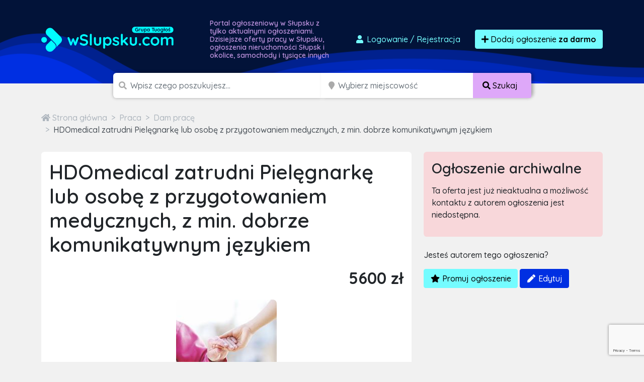

--- FILE ---
content_type: text/html; charset=utf-8
request_url: https://www.google.com/recaptcha/api2/anchor?ar=1&k=6LcGL2waAAAAAFvyq9eZuOpExVXA7oMTBKT3GRF5&co=aHR0cHM6Ly93c2x1cHNrdS5jb206NDQz&hl=en&v=7gg7H51Q-naNfhmCP3_R47ho&size=invisible&anchor-ms=20000&execute-ms=30000&cb=5he3t1srlp3f
body_size: 48081
content:
<!DOCTYPE HTML><html dir="ltr" lang="en"><head><meta http-equiv="Content-Type" content="text/html; charset=UTF-8">
<meta http-equiv="X-UA-Compatible" content="IE=edge">
<title>reCAPTCHA</title>
<style type="text/css">
/* cyrillic-ext */
@font-face {
  font-family: 'Roboto';
  font-style: normal;
  font-weight: 400;
  font-stretch: 100%;
  src: url(//fonts.gstatic.com/s/roboto/v48/KFO7CnqEu92Fr1ME7kSn66aGLdTylUAMa3GUBHMdazTgWw.woff2) format('woff2');
  unicode-range: U+0460-052F, U+1C80-1C8A, U+20B4, U+2DE0-2DFF, U+A640-A69F, U+FE2E-FE2F;
}
/* cyrillic */
@font-face {
  font-family: 'Roboto';
  font-style: normal;
  font-weight: 400;
  font-stretch: 100%;
  src: url(//fonts.gstatic.com/s/roboto/v48/KFO7CnqEu92Fr1ME7kSn66aGLdTylUAMa3iUBHMdazTgWw.woff2) format('woff2');
  unicode-range: U+0301, U+0400-045F, U+0490-0491, U+04B0-04B1, U+2116;
}
/* greek-ext */
@font-face {
  font-family: 'Roboto';
  font-style: normal;
  font-weight: 400;
  font-stretch: 100%;
  src: url(//fonts.gstatic.com/s/roboto/v48/KFO7CnqEu92Fr1ME7kSn66aGLdTylUAMa3CUBHMdazTgWw.woff2) format('woff2');
  unicode-range: U+1F00-1FFF;
}
/* greek */
@font-face {
  font-family: 'Roboto';
  font-style: normal;
  font-weight: 400;
  font-stretch: 100%;
  src: url(//fonts.gstatic.com/s/roboto/v48/KFO7CnqEu92Fr1ME7kSn66aGLdTylUAMa3-UBHMdazTgWw.woff2) format('woff2');
  unicode-range: U+0370-0377, U+037A-037F, U+0384-038A, U+038C, U+038E-03A1, U+03A3-03FF;
}
/* math */
@font-face {
  font-family: 'Roboto';
  font-style: normal;
  font-weight: 400;
  font-stretch: 100%;
  src: url(//fonts.gstatic.com/s/roboto/v48/KFO7CnqEu92Fr1ME7kSn66aGLdTylUAMawCUBHMdazTgWw.woff2) format('woff2');
  unicode-range: U+0302-0303, U+0305, U+0307-0308, U+0310, U+0312, U+0315, U+031A, U+0326-0327, U+032C, U+032F-0330, U+0332-0333, U+0338, U+033A, U+0346, U+034D, U+0391-03A1, U+03A3-03A9, U+03B1-03C9, U+03D1, U+03D5-03D6, U+03F0-03F1, U+03F4-03F5, U+2016-2017, U+2034-2038, U+203C, U+2040, U+2043, U+2047, U+2050, U+2057, U+205F, U+2070-2071, U+2074-208E, U+2090-209C, U+20D0-20DC, U+20E1, U+20E5-20EF, U+2100-2112, U+2114-2115, U+2117-2121, U+2123-214F, U+2190, U+2192, U+2194-21AE, U+21B0-21E5, U+21F1-21F2, U+21F4-2211, U+2213-2214, U+2216-22FF, U+2308-230B, U+2310, U+2319, U+231C-2321, U+2336-237A, U+237C, U+2395, U+239B-23B7, U+23D0, U+23DC-23E1, U+2474-2475, U+25AF, U+25B3, U+25B7, U+25BD, U+25C1, U+25CA, U+25CC, U+25FB, U+266D-266F, U+27C0-27FF, U+2900-2AFF, U+2B0E-2B11, U+2B30-2B4C, U+2BFE, U+3030, U+FF5B, U+FF5D, U+1D400-1D7FF, U+1EE00-1EEFF;
}
/* symbols */
@font-face {
  font-family: 'Roboto';
  font-style: normal;
  font-weight: 400;
  font-stretch: 100%;
  src: url(//fonts.gstatic.com/s/roboto/v48/KFO7CnqEu92Fr1ME7kSn66aGLdTylUAMaxKUBHMdazTgWw.woff2) format('woff2');
  unicode-range: U+0001-000C, U+000E-001F, U+007F-009F, U+20DD-20E0, U+20E2-20E4, U+2150-218F, U+2190, U+2192, U+2194-2199, U+21AF, U+21E6-21F0, U+21F3, U+2218-2219, U+2299, U+22C4-22C6, U+2300-243F, U+2440-244A, U+2460-24FF, U+25A0-27BF, U+2800-28FF, U+2921-2922, U+2981, U+29BF, U+29EB, U+2B00-2BFF, U+4DC0-4DFF, U+FFF9-FFFB, U+10140-1018E, U+10190-1019C, U+101A0, U+101D0-101FD, U+102E0-102FB, U+10E60-10E7E, U+1D2C0-1D2D3, U+1D2E0-1D37F, U+1F000-1F0FF, U+1F100-1F1AD, U+1F1E6-1F1FF, U+1F30D-1F30F, U+1F315, U+1F31C, U+1F31E, U+1F320-1F32C, U+1F336, U+1F378, U+1F37D, U+1F382, U+1F393-1F39F, U+1F3A7-1F3A8, U+1F3AC-1F3AF, U+1F3C2, U+1F3C4-1F3C6, U+1F3CA-1F3CE, U+1F3D4-1F3E0, U+1F3ED, U+1F3F1-1F3F3, U+1F3F5-1F3F7, U+1F408, U+1F415, U+1F41F, U+1F426, U+1F43F, U+1F441-1F442, U+1F444, U+1F446-1F449, U+1F44C-1F44E, U+1F453, U+1F46A, U+1F47D, U+1F4A3, U+1F4B0, U+1F4B3, U+1F4B9, U+1F4BB, U+1F4BF, U+1F4C8-1F4CB, U+1F4D6, U+1F4DA, U+1F4DF, U+1F4E3-1F4E6, U+1F4EA-1F4ED, U+1F4F7, U+1F4F9-1F4FB, U+1F4FD-1F4FE, U+1F503, U+1F507-1F50B, U+1F50D, U+1F512-1F513, U+1F53E-1F54A, U+1F54F-1F5FA, U+1F610, U+1F650-1F67F, U+1F687, U+1F68D, U+1F691, U+1F694, U+1F698, U+1F6AD, U+1F6B2, U+1F6B9-1F6BA, U+1F6BC, U+1F6C6-1F6CF, U+1F6D3-1F6D7, U+1F6E0-1F6EA, U+1F6F0-1F6F3, U+1F6F7-1F6FC, U+1F700-1F7FF, U+1F800-1F80B, U+1F810-1F847, U+1F850-1F859, U+1F860-1F887, U+1F890-1F8AD, U+1F8B0-1F8BB, U+1F8C0-1F8C1, U+1F900-1F90B, U+1F93B, U+1F946, U+1F984, U+1F996, U+1F9E9, U+1FA00-1FA6F, U+1FA70-1FA7C, U+1FA80-1FA89, U+1FA8F-1FAC6, U+1FACE-1FADC, U+1FADF-1FAE9, U+1FAF0-1FAF8, U+1FB00-1FBFF;
}
/* vietnamese */
@font-face {
  font-family: 'Roboto';
  font-style: normal;
  font-weight: 400;
  font-stretch: 100%;
  src: url(//fonts.gstatic.com/s/roboto/v48/KFO7CnqEu92Fr1ME7kSn66aGLdTylUAMa3OUBHMdazTgWw.woff2) format('woff2');
  unicode-range: U+0102-0103, U+0110-0111, U+0128-0129, U+0168-0169, U+01A0-01A1, U+01AF-01B0, U+0300-0301, U+0303-0304, U+0308-0309, U+0323, U+0329, U+1EA0-1EF9, U+20AB;
}
/* latin-ext */
@font-face {
  font-family: 'Roboto';
  font-style: normal;
  font-weight: 400;
  font-stretch: 100%;
  src: url(//fonts.gstatic.com/s/roboto/v48/KFO7CnqEu92Fr1ME7kSn66aGLdTylUAMa3KUBHMdazTgWw.woff2) format('woff2');
  unicode-range: U+0100-02BA, U+02BD-02C5, U+02C7-02CC, U+02CE-02D7, U+02DD-02FF, U+0304, U+0308, U+0329, U+1D00-1DBF, U+1E00-1E9F, U+1EF2-1EFF, U+2020, U+20A0-20AB, U+20AD-20C0, U+2113, U+2C60-2C7F, U+A720-A7FF;
}
/* latin */
@font-face {
  font-family: 'Roboto';
  font-style: normal;
  font-weight: 400;
  font-stretch: 100%;
  src: url(//fonts.gstatic.com/s/roboto/v48/KFO7CnqEu92Fr1ME7kSn66aGLdTylUAMa3yUBHMdazQ.woff2) format('woff2');
  unicode-range: U+0000-00FF, U+0131, U+0152-0153, U+02BB-02BC, U+02C6, U+02DA, U+02DC, U+0304, U+0308, U+0329, U+2000-206F, U+20AC, U+2122, U+2191, U+2193, U+2212, U+2215, U+FEFF, U+FFFD;
}
/* cyrillic-ext */
@font-face {
  font-family: 'Roboto';
  font-style: normal;
  font-weight: 500;
  font-stretch: 100%;
  src: url(//fonts.gstatic.com/s/roboto/v48/KFO7CnqEu92Fr1ME7kSn66aGLdTylUAMa3GUBHMdazTgWw.woff2) format('woff2');
  unicode-range: U+0460-052F, U+1C80-1C8A, U+20B4, U+2DE0-2DFF, U+A640-A69F, U+FE2E-FE2F;
}
/* cyrillic */
@font-face {
  font-family: 'Roboto';
  font-style: normal;
  font-weight: 500;
  font-stretch: 100%;
  src: url(//fonts.gstatic.com/s/roboto/v48/KFO7CnqEu92Fr1ME7kSn66aGLdTylUAMa3iUBHMdazTgWw.woff2) format('woff2');
  unicode-range: U+0301, U+0400-045F, U+0490-0491, U+04B0-04B1, U+2116;
}
/* greek-ext */
@font-face {
  font-family: 'Roboto';
  font-style: normal;
  font-weight: 500;
  font-stretch: 100%;
  src: url(//fonts.gstatic.com/s/roboto/v48/KFO7CnqEu92Fr1ME7kSn66aGLdTylUAMa3CUBHMdazTgWw.woff2) format('woff2');
  unicode-range: U+1F00-1FFF;
}
/* greek */
@font-face {
  font-family: 'Roboto';
  font-style: normal;
  font-weight: 500;
  font-stretch: 100%;
  src: url(//fonts.gstatic.com/s/roboto/v48/KFO7CnqEu92Fr1ME7kSn66aGLdTylUAMa3-UBHMdazTgWw.woff2) format('woff2');
  unicode-range: U+0370-0377, U+037A-037F, U+0384-038A, U+038C, U+038E-03A1, U+03A3-03FF;
}
/* math */
@font-face {
  font-family: 'Roboto';
  font-style: normal;
  font-weight: 500;
  font-stretch: 100%;
  src: url(//fonts.gstatic.com/s/roboto/v48/KFO7CnqEu92Fr1ME7kSn66aGLdTylUAMawCUBHMdazTgWw.woff2) format('woff2');
  unicode-range: U+0302-0303, U+0305, U+0307-0308, U+0310, U+0312, U+0315, U+031A, U+0326-0327, U+032C, U+032F-0330, U+0332-0333, U+0338, U+033A, U+0346, U+034D, U+0391-03A1, U+03A3-03A9, U+03B1-03C9, U+03D1, U+03D5-03D6, U+03F0-03F1, U+03F4-03F5, U+2016-2017, U+2034-2038, U+203C, U+2040, U+2043, U+2047, U+2050, U+2057, U+205F, U+2070-2071, U+2074-208E, U+2090-209C, U+20D0-20DC, U+20E1, U+20E5-20EF, U+2100-2112, U+2114-2115, U+2117-2121, U+2123-214F, U+2190, U+2192, U+2194-21AE, U+21B0-21E5, U+21F1-21F2, U+21F4-2211, U+2213-2214, U+2216-22FF, U+2308-230B, U+2310, U+2319, U+231C-2321, U+2336-237A, U+237C, U+2395, U+239B-23B7, U+23D0, U+23DC-23E1, U+2474-2475, U+25AF, U+25B3, U+25B7, U+25BD, U+25C1, U+25CA, U+25CC, U+25FB, U+266D-266F, U+27C0-27FF, U+2900-2AFF, U+2B0E-2B11, U+2B30-2B4C, U+2BFE, U+3030, U+FF5B, U+FF5D, U+1D400-1D7FF, U+1EE00-1EEFF;
}
/* symbols */
@font-face {
  font-family: 'Roboto';
  font-style: normal;
  font-weight: 500;
  font-stretch: 100%;
  src: url(//fonts.gstatic.com/s/roboto/v48/KFO7CnqEu92Fr1ME7kSn66aGLdTylUAMaxKUBHMdazTgWw.woff2) format('woff2');
  unicode-range: U+0001-000C, U+000E-001F, U+007F-009F, U+20DD-20E0, U+20E2-20E4, U+2150-218F, U+2190, U+2192, U+2194-2199, U+21AF, U+21E6-21F0, U+21F3, U+2218-2219, U+2299, U+22C4-22C6, U+2300-243F, U+2440-244A, U+2460-24FF, U+25A0-27BF, U+2800-28FF, U+2921-2922, U+2981, U+29BF, U+29EB, U+2B00-2BFF, U+4DC0-4DFF, U+FFF9-FFFB, U+10140-1018E, U+10190-1019C, U+101A0, U+101D0-101FD, U+102E0-102FB, U+10E60-10E7E, U+1D2C0-1D2D3, U+1D2E0-1D37F, U+1F000-1F0FF, U+1F100-1F1AD, U+1F1E6-1F1FF, U+1F30D-1F30F, U+1F315, U+1F31C, U+1F31E, U+1F320-1F32C, U+1F336, U+1F378, U+1F37D, U+1F382, U+1F393-1F39F, U+1F3A7-1F3A8, U+1F3AC-1F3AF, U+1F3C2, U+1F3C4-1F3C6, U+1F3CA-1F3CE, U+1F3D4-1F3E0, U+1F3ED, U+1F3F1-1F3F3, U+1F3F5-1F3F7, U+1F408, U+1F415, U+1F41F, U+1F426, U+1F43F, U+1F441-1F442, U+1F444, U+1F446-1F449, U+1F44C-1F44E, U+1F453, U+1F46A, U+1F47D, U+1F4A3, U+1F4B0, U+1F4B3, U+1F4B9, U+1F4BB, U+1F4BF, U+1F4C8-1F4CB, U+1F4D6, U+1F4DA, U+1F4DF, U+1F4E3-1F4E6, U+1F4EA-1F4ED, U+1F4F7, U+1F4F9-1F4FB, U+1F4FD-1F4FE, U+1F503, U+1F507-1F50B, U+1F50D, U+1F512-1F513, U+1F53E-1F54A, U+1F54F-1F5FA, U+1F610, U+1F650-1F67F, U+1F687, U+1F68D, U+1F691, U+1F694, U+1F698, U+1F6AD, U+1F6B2, U+1F6B9-1F6BA, U+1F6BC, U+1F6C6-1F6CF, U+1F6D3-1F6D7, U+1F6E0-1F6EA, U+1F6F0-1F6F3, U+1F6F7-1F6FC, U+1F700-1F7FF, U+1F800-1F80B, U+1F810-1F847, U+1F850-1F859, U+1F860-1F887, U+1F890-1F8AD, U+1F8B0-1F8BB, U+1F8C0-1F8C1, U+1F900-1F90B, U+1F93B, U+1F946, U+1F984, U+1F996, U+1F9E9, U+1FA00-1FA6F, U+1FA70-1FA7C, U+1FA80-1FA89, U+1FA8F-1FAC6, U+1FACE-1FADC, U+1FADF-1FAE9, U+1FAF0-1FAF8, U+1FB00-1FBFF;
}
/* vietnamese */
@font-face {
  font-family: 'Roboto';
  font-style: normal;
  font-weight: 500;
  font-stretch: 100%;
  src: url(//fonts.gstatic.com/s/roboto/v48/KFO7CnqEu92Fr1ME7kSn66aGLdTylUAMa3OUBHMdazTgWw.woff2) format('woff2');
  unicode-range: U+0102-0103, U+0110-0111, U+0128-0129, U+0168-0169, U+01A0-01A1, U+01AF-01B0, U+0300-0301, U+0303-0304, U+0308-0309, U+0323, U+0329, U+1EA0-1EF9, U+20AB;
}
/* latin-ext */
@font-face {
  font-family: 'Roboto';
  font-style: normal;
  font-weight: 500;
  font-stretch: 100%;
  src: url(//fonts.gstatic.com/s/roboto/v48/KFO7CnqEu92Fr1ME7kSn66aGLdTylUAMa3KUBHMdazTgWw.woff2) format('woff2');
  unicode-range: U+0100-02BA, U+02BD-02C5, U+02C7-02CC, U+02CE-02D7, U+02DD-02FF, U+0304, U+0308, U+0329, U+1D00-1DBF, U+1E00-1E9F, U+1EF2-1EFF, U+2020, U+20A0-20AB, U+20AD-20C0, U+2113, U+2C60-2C7F, U+A720-A7FF;
}
/* latin */
@font-face {
  font-family: 'Roboto';
  font-style: normal;
  font-weight: 500;
  font-stretch: 100%;
  src: url(//fonts.gstatic.com/s/roboto/v48/KFO7CnqEu92Fr1ME7kSn66aGLdTylUAMa3yUBHMdazQ.woff2) format('woff2');
  unicode-range: U+0000-00FF, U+0131, U+0152-0153, U+02BB-02BC, U+02C6, U+02DA, U+02DC, U+0304, U+0308, U+0329, U+2000-206F, U+20AC, U+2122, U+2191, U+2193, U+2212, U+2215, U+FEFF, U+FFFD;
}
/* cyrillic-ext */
@font-face {
  font-family: 'Roboto';
  font-style: normal;
  font-weight: 900;
  font-stretch: 100%;
  src: url(//fonts.gstatic.com/s/roboto/v48/KFO7CnqEu92Fr1ME7kSn66aGLdTylUAMa3GUBHMdazTgWw.woff2) format('woff2');
  unicode-range: U+0460-052F, U+1C80-1C8A, U+20B4, U+2DE0-2DFF, U+A640-A69F, U+FE2E-FE2F;
}
/* cyrillic */
@font-face {
  font-family: 'Roboto';
  font-style: normal;
  font-weight: 900;
  font-stretch: 100%;
  src: url(//fonts.gstatic.com/s/roboto/v48/KFO7CnqEu92Fr1ME7kSn66aGLdTylUAMa3iUBHMdazTgWw.woff2) format('woff2');
  unicode-range: U+0301, U+0400-045F, U+0490-0491, U+04B0-04B1, U+2116;
}
/* greek-ext */
@font-face {
  font-family: 'Roboto';
  font-style: normal;
  font-weight: 900;
  font-stretch: 100%;
  src: url(//fonts.gstatic.com/s/roboto/v48/KFO7CnqEu92Fr1ME7kSn66aGLdTylUAMa3CUBHMdazTgWw.woff2) format('woff2');
  unicode-range: U+1F00-1FFF;
}
/* greek */
@font-face {
  font-family: 'Roboto';
  font-style: normal;
  font-weight: 900;
  font-stretch: 100%;
  src: url(//fonts.gstatic.com/s/roboto/v48/KFO7CnqEu92Fr1ME7kSn66aGLdTylUAMa3-UBHMdazTgWw.woff2) format('woff2');
  unicode-range: U+0370-0377, U+037A-037F, U+0384-038A, U+038C, U+038E-03A1, U+03A3-03FF;
}
/* math */
@font-face {
  font-family: 'Roboto';
  font-style: normal;
  font-weight: 900;
  font-stretch: 100%;
  src: url(//fonts.gstatic.com/s/roboto/v48/KFO7CnqEu92Fr1ME7kSn66aGLdTylUAMawCUBHMdazTgWw.woff2) format('woff2');
  unicode-range: U+0302-0303, U+0305, U+0307-0308, U+0310, U+0312, U+0315, U+031A, U+0326-0327, U+032C, U+032F-0330, U+0332-0333, U+0338, U+033A, U+0346, U+034D, U+0391-03A1, U+03A3-03A9, U+03B1-03C9, U+03D1, U+03D5-03D6, U+03F0-03F1, U+03F4-03F5, U+2016-2017, U+2034-2038, U+203C, U+2040, U+2043, U+2047, U+2050, U+2057, U+205F, U+2070-2071, U+2074-208E, U+2090-209C, U+20D0-20DC, U+20E1, U+20E5-20EF, U+2100-2112, U+2114-2115, U+2117-2121, U+2123-214F, U+2190, U+2192, U+2194-21AE, U+21B0-21E5, U+21F1-21F2, U+21F4-2211, U+2213-2214, U+2216-22FF, U+2308-230B, U+2310, U+2319, U+231C-2321, U+2336-237A, U+237C, U+2395, U+239B-23B7, U+23D0, U+23DC-23E1, U+2474-2475, U+25AF, U+25B3, U+25B7, U+25BD, U+25C1, U+25CA, U+25CC, U+25FB, U+266D-266F, U+27C0-27FF, U+2900-2AFF, U+2B0E-2B11, U+2B30-2B4C, U+2BFE, U+3030, U+FF5B, U+FF5D, U+1D400-1D7FF, U+1EE00-1EEFF;
}
/* symbols */
@font-face {
  font-family: 'Roboto';
  font-style: normal;
  font-weight: 900;
  font-stretch: 100%;
  src: url(//fonts.gstatic.com/s/roboto/v48/KFO7CnqEu92Fr1ME7kSn66aGLdTylUAMaxKUBHMdazTgWw.woff2) format('woff2');
  unicode-range: U+0001-000C, U+000E-001F, U+007F-009F, U+20DD-20E0, U+20E2-20E4, U+2150-218F, U+2190, U+2192, U+2194-2199, U+21AF, U+21E6-21F0, U+21F3, U+2218-2219, U+2299, U+22C4-22C6, U+2300-243F, U+2440-244A, U+2460-24FF, U+25A0-27BF, U+2800-28FF, U+2921-2922, U+2981, U+29BF, U+29EB, U+2B00-2BFF, U+4DC0-4DFF, U+FFF9-FFFB, U+10140-1018E, U+10190-1019C, U+101A0, U+101D0-101FD, U+102E0-102FB, U+10E60-10E7E, U+1D2C0-1D2D3, U+1D2E0-1D37F, U+1F000-1F0FF, U+1F100-1F1AD, U+1F1E6-1F1FF, U+1F30D-1F30F, U+1F315, U+1F31C, U+1F31E, U+1F320-1F32C, U+1F336, U+1F378, U+1F37D, U+1F382, U+1F393-1F39F, U+1F3A7-1F3A8, U+1F3AC-1F3AF, U+1F3C2, U+1F3C4-1F3C6, U+1F3CA-1F3CE, U+1F3D4-1F3E0, U+1F3ED, U+1F3F1-1F3F3, U+1F3F5-1F3F7, U+1F408, U+1F415, U+1F41F, U+1F426, U+1F43F, U+1F441-1F442, U+1F444, U+1F446-1F449, U+1F44C-1F44E, U+1F453, U+1F46A, U+1F47D, U+1F4A3, U+1F4B0, U+1F4B3, U+1F4B9, U+1F4BB, U+1F4BF, U+1F4C8-1F4CB, U+1F4D6, U+1F4DA, U+1F4DF, U+1F4E3-1F4E6, U+1F4EA-1F4ED, U+1F4F7, U+1F4F9-1F4FB, U+1F4FD-1F4FE, U+1F503, U+1F507-1F50B, U+1F50D, U+1F512-1F513, U+1F53E-1F54A, U+1F54F-1F5FA, U+1F610, U+1F650-1F67F, U+1F687, U+1F68D, U+1F691, U+1F694, U+1F698, U+1F6AD, U+1F6B2, U+1F6B9-1F6BA, U+1F6BC, U+1F6C6-1F6CF, U+1F6D3-1F6D7, U+1F6E0-1F6EA, U+1F6F0-1F6F3, U+1F6F7-1F6FC, U+1F700-1F7FF, U+1F800-1F80B, U+1F810-1F847, U+1F850-1F859, U+1F860-1F887, U+1F890-1F8AD, U+1F8B0-1F8BB, U+1F8C0-1F8C1, U+1F900-1F90B, U+1F93B, U+1F946, U+1F984, U+1F996, U+1F9E9, U+1FA00-1FA6F, U+1FA70-1FA7C, U+1FA80-1FA89, U+1FA8F-1FAC6, U+1FACE-1FADC, U+1FADF-1FAE9, U+1FAF0-1FAF8, U+1FB00-1FBFF;
}
/* vietnamese */
@font-face {
  font-family: 'Roboto';
  font-style: normal;
  font-weight: 900;
  font-stretch: 100%;
  src: url(//fonts.gstatic.com/s/roboto/v48/KFO7CnqEu92Fr1ME7kSn66aGLdTylUAMa3OUBHMdazTgWw.woff2) format('woff2');
  unicode-range: U+0102-0103, U+0110-0111, U+0128-0129, U+0168-0169, U+01A0-01A1, U+01AF-01B0, U+0300-0301, U+0303-0304, U+0308-0309, U+0323, U+0329, U+1EA0-1EF9, U+20AB;
}
/* latin-ext */
@font-face {
  font-family: 'Roboto';
  font-style: normal;
  font-weight: 900;
  font-stretch: 100%;
  src: url(//fonts.gstatic.com/s/roboto/v48/KFO7CnqEu92Fr1ME7kSn66aGLdTylUAMa3KUBHMdazTgWw.woff2) format('woff2');
  unicode-range: U+0100-02BA, U+02BD-02C5, U+02C7-02CC, U+02CE-02D7, U+02DD-02FF, U+0304, U+0308, U+0329, U+1D00-1DBF, U+1E00-1E9F, U+1EF2-1EFF, U+2020, U+20A0-20AB, U+20AD-20C0, U+2113, U+2C60-2C7F, U+A720-A7FF;
}
/* latin */
@font-face {
  font-family: 'Roboto';
  font-style: normal;
  font-weight: 900;
  font-stretch: 100%;
  src: url(//fonts.gstatic.com/s/roboto/v48/KFO7CnqEu92Fr1ME7kSn66aGLdTylUAMa3yUBHMdazQ.woff2) format('woff2');
  unicode-range: U+0000-00FF, U+0131, U+0152-0153, U+02BB-02BC, U+02C6, U+02DA, U+02DC, U+0304, U+0308, U+0329, U+2000-206F, U+20AC, U+2122, U+2191, U+2193, U+2212, U+2215, U+FEFF, U+FFFD;
}

</style>
<link rel="stylesheet" type="text/css" href="https://www.gstatic.com/recaptcha/releases/7gg7H51Q-naNfhmCP3_R47ho/styles__ltr.css">
<script nonce="0xiXvbAbGco0oTGmljvrSw" type="text/javascript">window['__recaptcha_api'] = 'https://www.google.com/recaptcha/api2/';</script>
<script type="text/javascript" src="https://www.gstatic.com/recaptcha/releases/7gg7H51Q-naNfhmCP3_R47ho/recaptcha__en.js" nonce="0xiXvbAbGco0oTGmljvrSw">
      
    </script></head>
<body><div id="rc-anchor-alert" class="rc-anchor-alert"></div>
<input type="hidden" id="recaptcha-token" value="[base64]">
<script type="text/javascript" nonce="0xiXvbAbGco0oTGmljvrSw">
      recaptcha.anchor.Main.init("[\x22ainput\x22,[\x22bgdata\x22,\x22\x22,\[base64]/[base64]/[base64]/[base64]/cjw8ejpyPj4+eil9Y2F0Y2gobCl7dGhyb3cgbDt9fSxIPWZ1bmN0aW9uKHcsdCx6KXtpZih3PT0xOTR8fHc9PTIwOCl0LnZbd10/dC52W3ddLmNvbmNhdCh6KTp0LnZbd109b2Yoeix0KTtlbHNle2lmKHQuYkImJnchPTMxNylyZXR1cm47dz09NjZ8fHc9PTEyMnx8dz09NDcwfHx3PT00NHx8dz09NDE2fHx3PT0zOTd8fHc9PTQyMXx8dz09Njh8fHc9PTcwfHx3PT0xODQ/[base64]/[base64]/[base64]/bmV3IGRbVl0oSlswXSk6cD09Mj9uZXcgZFtWXShKWzBdLEpbMV0pOnA9PTM/bmV3IGRbVl0oSlswXSxKWzFdLEpbMl0pOnA9PTQ/[base64]/[base64]/[base64]/[base64]\x22,\[base64]\x22,\x22wrFgw5VJw6YOw4o8LCvCihnDo2cGw5TCpzBCC8OlwpEgwp5FMsKbw6zCrsOIPsK9wozDuA3CmgbCnDbDlsKZOyUuwq1bWXI6woTDonoXMhvCk8KgK8KXNULDvMOER8O+aMKmQ1DDvCXCrMOMTUsmbMOQc8KRwozDoX/Ds0s3wqrDhMO/R8Ohw53CvUnDicODw5bDhMKALsONwrvDoRRBw6pyI8KJw7PDmXdISW3DiDp3w6/CjsKDVsO1w5zDkcKqCMK0w4dLTMOhSMKqIcK7GUYgwplYwot+woRywonDhmREwpxRQUXCvkwzwqfDoMOUGTglf3F6cyLDhMODwrPDoj59w4MgHy9ZAnBfwqM9W3s4IU0sGk/ChBNpw6nDpxXCjcKrw53CrlZ7LnYSwpDDiEDCtMOrw6Zlw5Zdw7XDtcKawoMvaALCh8K3wrMlwoRnwpjCmcKGw4rDvH9XezZww6xVJUohVA7Dn8KuwrtVS3dGd1k/wq3CqWTDt2zDlzDCuC/Dj8KdXjo6w5vDug1rw4XCi8OINSXDm8OHSsKxwpJnS8KIw7RFOjTDsH7DtkbDlEpiwrNhw7cdT8Kxw6k3wpBBIiVIw7XCpgjDqEU/[base64]/Dg1PCm8K6wovDkmYnEijDscOfwpA9w4XCr8OHw6jDq3LCogs9IG08D8OPwqRraMOyw6fClsKIWsKbDcKowogjwp/DgWvCu8K3eEQFGAbDkMKXF8OIwqLDl8KSZD/CtwXDsXxGw7LChsOMw6YXwrPCmFTDq3LDpB9ZR1oME8KedsOfVsOnw4o0wrEJIiDDrGc8w5dvB1bDmsO9wpR1VsK3woc+WVtGwqF/w4Y6cMOWfRjDuX8sfMOpLhAZW8Kgwqgcw6PDqMOCWwvDixzDkSnChcO5MwnChMOuw6vDs0XCnsOjwpHDmwtYw7LClsOmMShYwqI8w6oBHR/DsVxLMcO4wrh8wp/DmxV1woN9U8ORQMKLwqjCkcKRwpzCuWsswotRwrvCgMORwpzDrW7DvsOMCMKlwpjCizJCAGciHgHCs8K1wolmw5BEwqEGCMKdLMKLwqLDuAXCsAYRw7xeBX/DqcK6wpFceE5nPcKFwqo8Z8OXc099w7ATwrlhCx7ClMORw4/CiMOkKQx/w67DkcKOwp7DixLDnGbDoW/CscOzw6REw6wfw7/[base64]/Dn8OcY2oVLMKOwoLCnMKRw4HDqMKfwoPDlMOew7vCsBQyMMKEwrwNVwknw4fDpiHDjcOXw43DjMOTccOBwq7Cs8KywoLCpTZSwrUfWcOpwoVTwoBlw7zDlsORGlHCv03DmS5MwoMwJ8O5wqPDlMKIS8ONw6vCvMK1w5x2NArDoMKywqXChsOPRn7DgF59wrDDiwUZw7/Dl1zCuV93UH5mTsORNl9FcnTDj1jCusODwqjCpcO2LBXDiBTCiDMSeRLCoMOqw6lFw5NXwpt2wq51fyvCgnDDuMOmdcO4C8KRbRUJwpfCkEcSwofCsUrCusONc8ONSzzCo8OswprDu8KKw7ohw6/CtcOTwqbClkJAwp5OG0zCnMK/w7rCucKCTSUGJC89wrcie8KGwo1fBMOAwrTDrMKhwoXDhsKww7gTw7PDu8O1w69hwq8CwoXCjBUuXMKvfkRxwqfDpMOQw65Yw4Vdw7XDoyYrbsKjFcO/Fkw8L0x1Pmo4XAjDsR7DvQvCqsOQwrkvwr3DoMO/XkwCSyRBwrVxOsOvwovDjcOnwqRZJsKWw6oEacORwpouXMO6eETCnsKyaTbDqcOlP0YqC8Olw4tqbzc3L2PCssOXQ04RFTzCnBE9w53CsA1swo7CixDDrz9Gw5nCrsOjYgfCu8OMcMKiw4Aue8KkwpdHw5dNwrPDn8OXwq0wRlfCgcKEB3k/wpXCnVRxJ8OISyXDjk48UhbDucKNcFXCqcOAw6Vgwq7Cu8KZF8OgexPDqMOOPld8O1g9esOKOHUSw5N9J8OFw7/Ck09lL2/[base64]/Ct1DChsOxHkJzZsOcOcKVeGp+c0nCk8OCccKCw6oDKMK2wp1MwqMDwpo+bcKjwrTCmsOcwow1EMKhTsORSzvDrcKtwqnDnMKywoLCjllrPcKQwo3CnUgxw6HDgcOBIcOxw47CosOjcDRXw5zChxUfwobCpcKUQls9fcOYGR/Dl8OQwrPDkilnHsK/[base64]/Cq8Ovwo58CD3DukPCpQkewpXCrGU+wqXCg8O2OcKlMyc5wqbCucK2O3fDgMO4BFXDpmPDlRjDpQgDWsKLO8KcdcObw4htw4oQwqfDmsOLwpHCvhLCq8OLwrwbw7XDrV/[base64]/wpRWw4/ChSlWC1cmw4nCj0g3w6DDkMKyEMOGw41mCsOpL8OFw4kNw6HCpcK9wonCli3DiwrCsDHCgyXDgsOOYUXDt8OIw71KeE3DqD3ChWrDqwrDjB8rw6DCuMKjCnQCwoMGw6/DisOrwr8pCcK/[base64]/Dlj7Cl8KZWMOvE0o/[base64]/Co8KRUsKNwqXCg8OKH8KcAgTDsUd0w799ZwbCvTN5CsKOwr7CpUXDtCxUA8OcdETCiAbCtsOuW8O+wpvDvn0EGcKtFsK/wrpKwrvDhm3Cozlgw6/CqsObSsO2FMKxw5h7w6VRdcOBOhEhw5ExMx7Dm8K8w7hrBMOVwrLDjEZkAsOmwrHDmMOrw4PDhnQ6dsKSL8KowrQke2gsw5xZwpzDpsKzwpQ6UCXCpSXDjcKIw5FXw7BGwoHCgjBKVcORXgRNw5rDjk/DusOiw4hMwqTCjMK2IBFHWcKfwprDtMOuYMOow79dwpsywp1PasOKw6PCpsKMw7rCkMOywrZyH8OuP1XDgiRswp8Ew49iPsKqNw1QGi3CksKZVgFJFX5wwrQwwo3CmSHCgE5dwqgWH8O6aMOPwrFrY8OSTWc0wqPCusKiacK/wovDu3xWM8KGw7TCosOSbjHDpsOYdcOyw4vDtsK+BcOadMOew5nDiiwrwpEuwr/DmzxPSMKMFA1Ew4PDqR7DuMKRJsKIacOqwozClsKKYsO0wq7DmsOjw5JFYHNWwojCnMKOwrcXfMOkKsKyw4h7UsKNwpNsw4PCqMOodcOzw7XDrcK8Fl7CngHDosKGw4vCi8KpOk1UacOQcsOBwrkEwqs/DlgHCih5woPCiVbCmMKHVCfDsn/DgGYZTErDmi8qBMKYZMOIHmbCr1rDv8Klw7lWwrwLWjfCucKzw4w8AnvCgyHDtXckMMOaw7PDoDwdw5fChsOEOnE7w6fCosO6bX3CpXUHw69xcsOIUMKGw4jDvnfDqMK3wqjCh8OiwqB+VsOtwpbCqDsdw6vDoMKIdAnCtzY5DQfCiV7Dq8Oiw6hFdBrDi2/DqcOww4A+woDDjlbDjzglwrvDvDjCh8OiQUYANnjCnCTDkcOUw6TCj8KJU17Ck1vDvMO4RcOYw4/CsSRsw6pKZMKTbwtXasOhw4w7wrDDj2QCUMKgKC97w6TDm8KJwoPDl8KKwpfCoMKNw7AkMMKewox/wpbCu8KHFm0kw7LDqMKfwq3ChsKWZcKJwrYwLA8/w7UewqpMBXN+w70GPMKiwqQqKD3Dqw1WF2DCncKpw6zDhcOgw6wfKWfCkgHCs3nDvMO7LCPCsDPCvsKcw7lvwoXDvsKMUMK1wrsfJlVhwpHDrcOaWABgMcOpTsOwJlXCusOZwpFsL8O8HxAOw5/CiMOJYsO6w7HCskXCgmUmSyM5Y3bDnMOcwoLCmGY2WsONJ8Otw6/DqsOpDcO4wqgtOcOqwqw7wplQwo7Cm8KpFsKdwprDj8O1JMKaw5/DmcOaw7LDmGnCqAVKw69uAMKhwofCtsKkOMK2wp3Dj8OnAT4Aw6LCosODTcO0TsKSwoJQQcO/F8ONw5xcYMOFeDhRw4XCucKBO2x6N8K1w5fDshJ2CgLCosO+RMKQYFNRa3TDhMO0HhNRPUgtKcOmfV7DgsOhS8OBMsOBwqfCu8OBbCXCkUFqwrXDrMO1wrPCkcO0HxPDu3DDkMOBwro1NQLDm8OKw5/DnsKCRsKuwoYEUGXDvFhPIk/DtMOdER7DgF/[base64]/[base64]/CvsKgw65Dw5ZhNMO5wp/DlxjDgjwjwqJSw4dkw7jCnEVeUlJVwqcBw43CmsKachZ8dsO8w4sMG29Rwpl/w4BSJFchw5rCp1LDqEMLR8KRNknCt8O4aQ58MlzDrsOlwrjCjyQnV8OCw5TCjjFMJXHDpkzDoXIkwp1LccKdwpPCo8K6BS0mw5bCozrCqCBhw4Axw53DqX0+TkQXwp7DhcOrGcK8DGTChm7CjsO7w4HDtj0YbMKUTS/Dv0DCn8KuwpVsamzCuMOdckceJwLChMOiw51ywpfClcOsw6vCr8OCwqTCnTLDn2lpAWNXw7fDuMOmTzXCnMOxwpNZw4TDncOrwr/DkcOkw77Do8KwwonCvsKPD8OaW8K0wpfCpEhHw7TChAkVdsOeAAJlGMOmw78Pwp8Rw4TCocOrMwAgwqoVaMOSw65Hw7nCrHLChHzCtn8hwoTCh3R4w4dQEEbCvU/DnsOiPMOHWTcvYMKKSMO/NUXDhR/CusOWaxfDvcO1wpfCoiJVY8OuccOPwrQtfMOnw5DCqxQSw6XClsOYYz7DlgvCp8Khw6DDvCfDjm8MVsKsNgzDkVzCnMOTw4ciW8KbKTkrRMOhw4/CtinCvcK2VsOBw7XDncKpwoMPcBrCgm3Cpigww7B7wo/Ck8O8w5nCt8Otw47DiAstcsKsIxcsUBTCuiYqw4bCpk3CphTDmMOlwqpmw68+HsKgSsOFRMKxw5dkYxHDisO1w7JVRMO2Xh/CrsKGwqPDvsO1dDHCsztERMO7w6DChX/CnGrDgBnCq8KNccOOwop/[base64]/VmPCt1cbwq/DuMOxwrzCicKPw4zDhsKswqg7wozDiR8twr45MzNhfMKMw47DsQnCgD7CjyE/w6DCl8KPBEjCuQc/dVXCrUjCuFEIwoxDw4LDu8Knw6jDn33DkMKIw5nCjsOQw7QRFcOaOsOQKBFIamIaT8KXw7FewqchwqEiw4psw6dBw692w7vCj8OhXA1uwr0xQULDtMKxIcKgw4/CucKHOcOANSnDhT7CkcKyXATCmsKhwoDCtsO3asO7X8OfB8K1VjHDmsKaWzE1wptZNsOCw6kDwoXDusKMOgldwqk4RsKVY8K9Ez7DjG/DvcKfGMOiUsOtdsK5VTtmw7YowokDwrhccMOtw6TCsV/DtsOYw4fCjcKew6nCkcKOw4XClcOnw5fDpANudlt7dMKYwrw/SVDCmR7DjiLDgMKfPMKAw4EqZcOrIsKhU8K2SE91J8O4KEt4HTHCtwTDkjRKB8OBw6LCq8OVwqw8TGnDngcrw7LDiR3Cg0Vcwq7DhcKcFTrDhW7CmMOyNDLDtX/CrMKwasOfWMKrw7/DjcK2wq4cwqzCh8OQfCTCkCLCqX3Ciml/w4bDiX4yQG4SFMOBfcKXw5zDvMKYPMOfwqoHDsOWw7vCg8KQw6/DlMOjwrzDtT3DnyTCpmw8DnTDoGjCgQbCusOqCsKpfFUDHXDCh8O0FlzDrMOGw5HClsO7Hx4+wqDCjyDDtcKmw5hLw7EYKcKTMsKdVMKULHDDrxnCvMOyGktgw7Fswpx6woHDl3A4YGsyHMOqw7dmZy/CpsKdW8KiH8Kgw5FZwrDDiy3CgU/CqiXDmcKpPMKFBFdEGzcYfMK+E8OiNcKiJXcfw4vDtWnCo8O2AcOWwpPCnMOFwoxOcsOmwrvChS7CjMKfwoPDrVZXwolBwqvCuMKnw43DiUHDmQF7wpfCp8KmwoEKwovDr241wrLCuy8aIMOUb8OMwpZkwqpww7rCnMKJFR9Wwq9aw7/[base64]/CucOGS8OLd1PCs2tcSsKswrpSw4JXwozChcOvwpHCoMKcCMObew7Dj8OEwo/DuXhnwq4GbcKow71Ze8O7NWPDjVXCp3Y2DcK6f0HDn8Kvw7DCgxDDvwLCh8KrWithwrXCmj7Cq33CsxhUIMKOSMOYDGzDmcK2wofDisKlIgzCvk0SKsORM8OhwpB/wrbCs8OXK8Kxw4jCrCjCoCPDjmgFXMOkCCZzw7nDhidQVMKlwrDCgyfCqAFLwoZcwpgXLmfCk0jDoW/[base64]/[base64]/DlmDDng1xRcOWwo9lw7QKF8OcwrHDuMKeDzTCoiY3agPCqcO7P8KJwp/DmzLCqn8aV8KKw5lAw7Z/GCRgw5LDrMOUQ8O4TsKswrwtw6rDl23DkMO9LW3DvSrCksOSw4NrIxbDlWN4woQ+w7gBDUzDtsOKwqhgNG3Cp8KgTzPDqkwNwp7CsTLCr0jDmRQlwoXDnBTDvT5dJU5Rw7bCnwnCo8KVVy1mY8OLAATCoMOhw6vDizDCqMKAZkNUw4Fzwp9kcynClS/DicKUw4slw7XDlQ7DngVKwovDnR8fNWgmw5g8wpXDssOjwrcpw5pZTcO5XEQyJSFlc0/[base64]/DiXLCnHBMwrHDlsOJwq3CgMKSwqQHOX9eQlrCvxdQcsK4UGDCgsKzQTFQR8ONwr1bLXY8M8OQw5DDq0jDlsOWFcOtZsOFYsKew74vPQUvVDhrdwFvw7vDrkQwFQJTw6Row5Urw4fDmDV8EzFCJTjCqcKBw5wFSmMzb8OXwpDDg2HDrMO6IDHDvBcHTj9rwq/DvRIuwrZkRUXCi8KkwpbCggPDnQ/Cli1ew5zDiMKmwocawqtrPm/DvMO5wq7DiMOYSsKbBsOLwpwSwosmX1nCkcKLwonDlXI2eCvCuMOqdcO3w7FRw7/DvhAZE8OQYsKSY0nCs0cCHEHDr1LDvMKhw4U6ZMO3dMKFw5p4O8KaI8Kzw4vCqyDClMOWw5E2bsOBGissBsOLw7rCn8ODw5/[base64]/[base64]/w6JRwoTCkSHDr8O8YmzDpEzDucKlwrbDpQTDrk7CpsOpw7x5NhbCrXYywrIbw7tRw7N5AMOlJzhSw5jCosKAw7zCsCfCrDDCs3vCl0LCtx5je8OgAmFgDMKuwoTDpw4Vw6zCpgjDhMOZLMOlcl3DqcK0wr/CoAPDuUUQwo3CiV4qc3kQwpF8VsKuAMKlw5jDgWvDnEjCncKresKECxp8RjAIw4HDm8OGw6TCp0sdQyTCjwY/F8OJa0JIfwTCll3DqCYkwoQVwqYLZMKYwpZlwpICwpkkVMOLV3MRRQ/Du3zCjzUpBnoRZTDDncKkw4kZw4bDssOkw7Zaw7TCrMKLFFx+wr7CoFfCjm5oLMKLcMOUw4fCocKkwo/DqcOOWFLDn8O7blXDpDNyVXJzwql4w5cJw4PCvMO5wo7Co8KPw5YHYjTCrl8Fw4fDsMOiSjlowpkFw5dAwrzCssKlw6nDrsOOQ2lSwqICw7hZbxPDusKpw6Quw7t/[base64]/[base64]/Cgn/CssKwbxnDo8KZIsKAw7k9TsKgJiPCqcKxMS0fesK6NwBJw4l0fsK0fw3DtsOxwqzCvjczWcOVczkkwoY7w5rCjcOgJsKNcsOywrdxwrzDj8Kzw6XDlmMxAcOrwqhmwonDsw42w4TCiCfCmsKKw50xwpHCiiHDiRdZwoV6csKlw5/Cn23DrcO5wr/CrMKIwqgbIcOew5QPK8OhDcO1csKiw77DkCw/wrJdRHB2ATkEZwvDscKHcy7DgMO8Q8O5w5zDmUHCiMKPTEw8KcOIHGYPTMKfbQPDlQJbHsK1w4rChcKMPE/DokDDvsOew57CusKqccKMwpbCpAfCusKUw6NgwoclEg3DoioawrlZwoZOOWIqwrTCjsKgNsOFTgnDkU4wwpzDrsOBw53DkUFtw4HDrMKuQ8K4SRJmShfDl3gIQcK9wqDDv21sNlteBQLCklHDhx4BwppFGnPChxXDu0RgPMORw5/CnmDDm8OAR39gw7lBX1BAw7rDv8Ohw6Znwr8/w7kFwo7DgxU1VFDCi1cPfsKTIcKRwpTDjATCrR/[base64]/OMOjwq7ClAsFwqh9ZsOuaMK/w6RUw4BTZ8OmGsKgdcOpLcKAw6MUBmXCq0PDtsOtwr/Dj8K1bcK6wqXDlsKOw7x/H8K7KMK8w74gwr1pw7BzwoBFwqDCqMOcw6TDlU9cRsKqJcK+w7Ntwo3CocK1w68VQRBEw6PDuV1SAgfCslgEFMKkw6I+wpDCtCJ1wqDDhx3DrMONworDjcOiw7/[base64]/ChsKfw6UAO0ILwr/DnwfCj8ONwosFbsOocsKQwqbCsn/DtsOyw5pYw4wHXMKsw6QLEMKkwoTCsMOiwq3DrmfDg8KAwqoSwqoOwq9/[base64]/CksKhwr7DucOrW3XChlrCi8OzesK3GMKCw5bCpsK5H1pSwpPCjcK5LsKTNhvDoGTCv8O/[base64]/[base64]/w6gCwozDosKtQWXDhl1iaS3ClAHChDtpazg6w5Y0w4XDqsOCwq4OTsKpcmtCOcOuNMK/VcOkwqJAwpFbZcO/AU9JwqrCiMOLwrXCoSoQfULCjwBXfMKaLEvCuUPDv1TDu8KuP8Okw77Ch8OZc8O9dwDCqsO1wr13w4AdfMOnwqfCuTjDs8KJMhMXwqQbwq/CnT7DgSLCpR9FwrMOFxDCosOvwpjDtcKSH8OiwqDCqXrCiD12QSXCoRIhNURwwq/CvsObMcOkw6UBw7bCoU/CqsORBB7CtMONwojCvUg2w7N6wq3CvmXDs8OMwq0MwrkiE17DhSnCkMOHw5Yww5zCu8KIwofCjcKZIgYkwoTDqABoAkPDscKwV8OWO8Kvw718HMK4YMKxw7ENO3ohAx1QwprDsXPCmXUMEcORQ27DrcKmIEzCtMK8L8Kzw4V5Jl/[base64]/w6IswqbCii8EwozDmhBRZRnDri7CggbCn8KIA8O0wqQ2dHvCkB3DqyTCjR7DvUAnwqpTw7xqw57Cin7DkzjCsMOJTHTCjVfDvMK3OsOdJwVIHWvDhWsVwozCsMK8w6zCqcOgwr/CtyLCjGrCk3fDtCbCiMKsRsKZw5AOwrt4M0N/wqDClEdsw7sgInllwohFXcKPNCDCslBCwo0RfMKjC8K0wrsDw4/DocOqdcOaIsKDCHU4w6DDgMOZSUddTsKfwrMTwr7DoSzCtE/DlMK0wrU6STIMYUsXwolhw58mw5tww4NSFUcnInfCgz9gwp9Nwq4ww5zCt8KBwrfDjwjCtMKWLhDDvjHDs8KVwoxLwokyZWHCo8KnHV9ZcW89F2HDpB1zw5PDpMOxAcO2b8K9aQYnw6o1wq/[base64]/dMOAwrdTAMKybcOJwr8Uw4fDsEAfBcKbBsKjORrDu8KPecO4w4XDsVMNKSx0IBt1Ii8Rw4zDrQtHbsOxwpbDncOiw43DjMO2dMK8w5/Dr8Oow7zCrQJ8bsOVQi7DsMO7w5Ulw6PDvMOJHsKIYBrDglDCtWRxw7jCmsKdw6dDHUQMB8OpNHjCtsO6wqbDmHpEQsOVQgDDh3FJw4/ChcKGczzDumxXw67CqgfClgRvPEPCqjIsPy8qKcOOw4XDvyzDicKyQHsawoZ6wofCgWcrMsKhBCjDlCtCw6nCkhM4XsOVwo/CjyNcdhjCtcKAXQEKfSXCrWRewoRSw5MoZ1xIw7oULcOMb8O9ZyoDUgVUw5fDusKoR27DoBsFUzHCvHh/[base64]/Cj1/DkW8yQcKSKwYVJ8K/FsKvwq/[base64]/VCwjbcOdwrIhZ0V9AmLDqcOkw6wPw6jDpAbDgQc2eHxywqxewrPDosOSwqwfwq7CuzbCgMO3dcOlw5nDsMOYWQ3CvTXDhsO2wr4BNhA/w6wKwqVvw7PCulTDlCELCcOecSBywo/Dmi3Dg8OyK8O7UcOVRcKnwojCj8OPwq86TCtVwpDDt8OAwrTCjMKWw7YrP8KIfcOxw6FzwozDnnnCncOHw4DCm0fDl1JmNRLDtsKWw5s8w4jDn2bCvMO8UcKyP8Okw47DrsOlw6Rbwp3CkR7CssKpw5DCgWnCg8OIE8OlUsOGMwvCp8KqcsOvHWR0woV4w5fDpk/Dq8Oow6ZjwqwoeC5yw4/[base64]/worCgxplw77CvcKWw6sxS8O0G8OzB8OQUQ59QsOFw5rCiQsiZsOaVnUtbn7CjHHDl8K6JXdxw4HDiGFwwp48ZTbCoghCwq/DjzjCoH4ObGFmw5LCsRxjSMOzw6EBwrLDiX4nw53Cv1NoSMKQAMKICcO7V8KAdXzCsQ1JwovDgTzDvypxXcKTw74hwqnDjsO+dMOTA0DDkcOrS8O+VcK8w7TDqMKwMjV+c8OXw57Cs2bDikoMwppvFMK9woDCicK/NiQ7WsO0w43DsXUOfMKvw7fCp0LDrcO/w5F6Y2hEwqTDoHLCscOMwqYLworDu8K6woTDqENQWU3CgcKMNMKlw4XDscKDw79rw4vCgcKBIUTChMKjYELCisKqdiPCjV/CnMKcWQvCth/[base64]/AGpxwpogD8K1w4nCj1AKw5sow6LDlMOLZMKxwpxxw5bDhDXCsiUCLgTDtRbCji8/w59cw4RuWmvCsMO0w6jCpMK3w7dSwqvDp8O/wr1NwqQCSMObJsORCsKvSMOAw7vCq8OYw43CkMOPE0AnHQZ/wqPDt8KLClPCgBBlCsOaKMO5w6PCq8KBHcOVf8KGwobDpcO+w5vDkMONByd+w6ZEwpQkNcOwL8O7f8OEw6h1M8K/L1DCrF/DsMK9wrUseQ/[base64]/ClTQ1wpTCl8KPw4ZOe8Kjw5LCqQQkw5/CmsKUwpgVw7vChX0vGMOVWwDDvcKMIsOZw55gw4piPCPCvMKCGQvDsD1EwqltS8O1wr3DrSXCqMKXwoVYw5/CqgIowrkew7DCvT/DuF/DgcKFwrjCoi3DgMKpwp7Cs8OhwpMAw7PDjDZKX2BjwotvWcKKTMK3b8OJwpNdcnbCpmHDlyrDscKtAEHDqsO+woTCmCcWw4/CmsOGPw/[base64]/CvsKZPRJSw5zDqhrCusKxwqpKMMOvw4LCjH8IVsOHfFfCqMKCY8OYw5B5w4l3w58vw4gIDsKERyIWwrFsw77CtMOAei0zw4HCuGcYHcKaw5DCuMOaw7w4a23DlcKUV8KjBS7DiS/DjnrCtsKZFRXDgALCtHTDm8Kbw5vDlWlIB3wOLg5BIcKqRMK7w5TCtG3DlUoUw7bCqm9ZJV/DnATDisOzwoPCslMzdsOLwrEJw6NNwqzDs8KHw7AoaMOlPwsLwptnw57CocKlZQsyDQwmw6hVwosEwoDCu0jCrMKtwo8yOsKNwofCnW/[base64]/DlsKnQsKVFsKVDMOww7PDtsOfwoknw7IKw7DDhlPCsRYLWnR/w6Mrw4DDjxtYYH0uegpIwo0/WVRSMMOZwqHDkwbDlFk7NcOzwpl8w7MWw7rDr8Onwp0DMm/DqsKxOkXCk0YVw5d7wobCusKLe8Kaw6lxwpvCj0V0AcO5w7XDkE7DlzzDisKdw5NrwpkxKXdkwqjDp8Kmw5vCiB15w7HDusK9wpFoZhhTwoDDqRbCrgAxwrjDnF3ClWlEw6TDrV7ClV8qwpjCuBPDnsKvHsOve8Ohwq/DgRjCo8OKB8OUTmt2wrTDv2bCkMKgwq/DuMKyYsOWwpTCv3pFH8KOw63DvcKnccOHw73Cp8OBOMOTwpJUw7AkXDYHBMOaLsKwwppuwrc6wp5mYmVQLWnDhR7Ds8KWwqkpw7Ujw4TDpmN9f2/[base64]/Yip+aA0fZMOKZ1Q9wo7CvQHDqyvCp07CicOvw7bDvCl+azgnw7/Dkn95wqN/w6FXRcOzWT3CjsKDScKAw6hNQcKiwrrCs8Osd2LCp8K9wrwMw5nCncOeFA4pC8K/[base64]/CjcK7YMKhw5zCmkUVwo1JQ1o9fSPCo8O8w7FYw67DjMOBZFJLbMKKSADCjEvDnMKKfHNhF2zCocKzCkEpYA1Sw7ZGw5XCiiPDrMOUW8OlImnCrMO3NS/ClsKeI0duw7XCr3PCk8Ohw6jDm8Oxwr8PwqvClMOafTLDt27DvFpQwqkUwpbCkx1tw53DmT/ClAcbw4TDhgpEbcOpw5zDjAbCgycfw6Uhw5rDqcKMw5xWTmYpK8OqG8KNJcKPw6FQw6LDiMOuw6IaFzICH8KXWSUKPWYTwp/[base64]/CnMOlGRPDo8K7cwfCgcOxwqE3Pkx8QSQJO1/CnMOaw6jCl2zCksOtFcOywogDw4QbU8Opw51iw5TCgMObLsOrw40Qwr1IW8O6J8K1w5UCFcK2HcOzwr9fwrsFfw9GS0I5dsKVwpbCiy/CrlktAXnCpsKkwprDk8O1wpzDtsKkFAkMw6UuAcOjKEbDoMKfw55vwp3CnMO+SsOtw5HCpHQxwpDCrsOjw41kKDRFwoHDu8KyVS1PYkbDq8OiwpHDvRZQFcKXwpbDvsOCwrLCqMOZAgLDizvDuMOjFMKvwrtmTBZ4URXCuF1zw6jDvUxSSsOjwozCo8OYfR8/[base64]/JcOvWCjDtcOUSMOwwr1HYcKIwpnDnzYawqtYwqFudsOTJh7CqcKZAcKrwp7CrsOFwog+GmnCuHLCrT0Jwp8ew4zCr8KJTXjDl8ORGVrDmMOYZMKnbyPCkVpiw5JLw6/[base64]/[base64]/[base64]/DpcKVw43DjMKlenR0CsOPw7g5QRMiw5jCtRkINsKfw7fCsMKxA0zDqjZBfhPCgCLDu8KHwo7CrS7CusKaw43CvjPDkyTCt0pwWcOqCj5jORzCkREeay0Jw7HCt8KnUnt7KBvCksO8w5x0AQNDU1zCv8KCwrDDpMKIwofCjFPCuMKSw4/Cv3clwo7DscO4wovCo8KBXmXDtcKRwqJ3wqUXwpvDm8Onw7Erw7R+GANaGMOFRDPDigrCpMODdcOEDcK0w4jDtMObKMOjw7xYHcKwN3LCtT0bw6g/fMOEbcK3U2MGw7sEFMKFPUzDkMKmKRrDmcKhJcOZe2nCmnlePSbCux7CvlJ+AsOWZE9hw5XDvzHCkcOUw7Myw5Y6w5LDt8O+w78BM0rCvMKQw7fDo17Cl8OwccKEw6fDskPCkUXCjsONw5TDswhoNMKOHQ/[base64]/wp96QMOiW8OpQGpaWsOFwoLCjF1vUMK9ZMOTZcOyw4tkw7hVw4vDmyQfwphlwqjDigPCvcOqJiTCrB8zw5/ChsO5w750w7Y/w4d7DcKowrtIw7XDr0/DklJ9Tw9qwq7CkcKjO8OHbsOwFcOww5LDty/DsU7Cu8O0ZXUhA2bDkk0vPsOpNUNrIcK5SsK0NRVaFSkIDMOnw7R9wpxGwr7DqcOpOMKdwpEcwoDDjWRgwr9ud8K/w6QROG8Vw6tVVcOAw5ZOOsOYwrfCtcKSwqISwq8rw5tXX3w/[base64]/CgcKNwocuwrDDuS0Xw658wpg0w4U6wpzDok/DoFvDpsKbwrXCuEc+wqjDusOQOGpHwqHDpmXChQfDjX3DvkxrwpQEw5sYw7ElCg41AFphfcOoDMO3w5oTw73CsQsyETo5wobCgsO/[base64]/[base64]/AcOxcA00Jz1Kw7TCqTLCg8O6wpLCvsOxTsO6EyHCvSJTw63ClsOQwq/DjMKOGifCnVkHwqnCqcKYw4JAfjzDgSMqw7Qkw6HDsj9ANcOYWzHDmMKUwoRkSCh+OsOXwrpWw6HCr8KJwpEBwrPDvzUdw45yEsOfesOuw4h9w47DpMOfwrXCnkQfFxHDog0vOMOgwqjDpUsedMK/G8K9w77DnXluaAPDhMKwXAbCpxZ6KcOCw4TCnMKFN3zDvyfCscKOLsOVLT/[base64]/[base64]/[base64]/DhBlDU3vDpsOHwq7CiMOSGcKlw5VpwofDmxArw53DvldFZ8KSw4/[base64]/w4B7wpDDucOwEcO/wq5nwoPChcKywpAKYHLCmcKhaMO0HMOQa2Bcw6BVUH0kwqzDqMKlwqJUVcKnGcKLC8KqwrjCpXfCliVlw6HDtMO0w5nDuivCnUkzw6AAfUvCpAdlQMOJw7ZTw77DmsKTQhcdAsKVOsOswpfDrcKIw4fCqcOGNiDDg8O/fcKIw63CrxXCp8KoJEl1woFWwpTDh8K6w5kDJsKeTg7Dq8KVw4/DuFvDs8OGKMKTw7N6JT5xKltnaA9zwoHCi8K5AHY1w7TDgyMewoFhScKswpvCocKDw4/DrF0deD8QdDRJGWtYw7nCgiEONMORw5EXwqjDmRlhXMO1CsKVRcK6wq/CksOSb2FBDgjDmH0gD8OSBCPChBADwpDDi8OEUsKkw5fDtnTCnMKZw7JWw6hDGsKXw6bDscO5w64Ww77DsMKCwoXDsxLCpyTCmzTChcKxw7jDrB7DjcOdw53DlMKyBlobw4JUw5VtSMKDRCLDisKEegfDpMOHDGjClTbDjMK0QsOCQEMEwpzCkhksw4gOw6IFwo/CgATDosKcLMO7w4kIQhErC8OqGMKyZEDCuWdaw6MHP3Buw7fCrMKCS3bCm0XCtsKzEEjDisOTaR5yBsK5w5zCozx7w7rChMKCw43Cpkl2ZcOGS05BfgRawqEVdwV/RsKmw6lwEU49ahjDk8KPw4vCp8KfwrhKORx9w5LCtDvDhSvDl8OPw78/UsOfQnJ3w6x2BsKhwr58MMKxw5sAwrPDg1zDgcOoC8OhDMKAGMKGIsKVA8Onw68oW1bCllHDgwcOwoNdwo08E2U5EcOaHsOPCMKRKMOibsOAwrbCn0zCmcO9wpg6acOLMcK4wo8lF8K1RcOXwrDDtgY3wqIBUx/DtcKNe8OxNcO8wqJ7w4PCrsOdFUlaZ8K0BsOpXsKEDSBhEMKww4jCmUDDocK/wr1xKcOiM1ZvN8OQw4nCmsK1f8Knw6NCLMOFw51fW0/ClRHDscOZwow0csKQw6JoCABGw7kaEcOkRsOjw4A/[base64]/[base64]/Cj8KcSQ1XC2TDl3IYwqzDjyABw57Cn8Oza8K3DDDDqcOJen3Dk2kkUR/Dl8K9w5w2ZcO7wqk8w49Lwq9ew6zDpsKzesOow7krwrEtYsOFMcKMwqDDjsKKFXRyw7rChlMRKFdZY8KDdBlbwprDo1TCtRVmaMKmesKxShXDjk7CkcO/w7zCh8Klw4IWOFfDkCclwpxCR0wNWMKpORwqNg7CmjN7GkdUEiNBWEZZbAfCpEcSYsKsw6JPw4fCuMOrUcOvw7oZw4ZFcWLCi8OuwpVaFyXDojctwrnDmcKFB8OGwoFdMsKlwq/CoMOEw7fDlxzCoMKmw4FDMR7DgsKONMKnBcK6RiZIJ0MWJC/CuMKxw7vCoQrDosK0w6RPWcObw4lODsKOT8KCGsOgLl/DnW7CscOvDFvCmcKIHmpkCcK+DD59Z8OOQS/DusK/w6cAw7PCu8OowpkYwq5/wqrDrGLCkFXCqMKLY8KnDyLDlcKLJxjDrcKScsOPw6kzw5NcdXIxwrokNyrCqsKQw7LCvnxpwqxwbMKzIcO2EcKDwrVRAw9RwrnClsOUGsKfw77Cr8OSQHZNbcKkw7zDr8KJw5PCisKhHWzCh8OLw5fCg0jDow/DojYfeQ/Dr8OiwrcvLcKVw70BM8OjAMOmw6w/Ck/CjxzDkG/[base64]/[base64]/DjMO8wqxZKH3DtsKzX8KdIsO2woh6HRXDqcKMbxnDr8KWBUpYFsOfw4bCojvCj8KMw7XCtCTClDwuw7jDhMKYbsKjw7/CqMKCwqrCvWLDsxRYGsOYDzrCq2jDuDAiXcKIcylHw60XHz1IeMOow4/Ct8OnXcOww6/CoGpFwoh/wpHDk1PDrcKYwqVtwpTDvDPDshbDimVDYcKkA2XCnhLDv3XCv8OSw4wsw7rCk8OuCzvDiBVaw7hke8OLEm7DiysjWUjDo8KqGXxOwr9kw7tEwqspwqlITsOsIMKSw5oRwqwEDMKzXMO7wq8zw5HDnFV5wqBjwpLDlcKUw4DCkFVPw4DCpsOvAcKXw6TCq8O1w7g/[base64]/[base64]/DhcO/wrjCribCrsKjwqBtwqtZwoIswotXU8OpXH3CqsOFZEp3JcK7w7FeRF4+wpw9wq3DsF9+dsOTwqQcw5pwBMOEW8KKwpvDj8K0eU/CjxjCgFLDtcOaMcK2wr06EgLChgXCuMOZwr7ClsKKw4DCnlLCoMOAwqHClMOVwo7Cm8O2EcKvXEI8Oh/ClsOZw6PDnR5VHjBnBcOeAR8mwpfDt2HDhcO6wqTDhMOpwrjDgjbDhwsGw7vDkjrDlV9+w5rCgsKFJMKnw7bCjsKxwp4pwoprw4jCsEYkw6x5w4hJYMK2wr3DrcOHG8KxwojCrTrCv8K+wo3CmcKwbXzCrsOAw4Q6w5dGw6wXw4Muw7/Do3nCs8Kfw57Do8O/[base64]/DoRLClXlrwprCgMOUw6Ylw7EpwqnDqMK8w6MrDMKLP8OqW8KQw4jDvVsibENRw7HCgmgMwrrCmsKFw7Y5FMKmw55Pw7TDvsOqwq5Nwr0SBil1E8KkwrFqwrRjWXfDk8KAJxccwqszC1TCt8OJw5Vvb8Oew67Dj1EYw44xw5fDkBDDtkthwp/CmlkCXWNBKy9lfcOTwr0Ew5wwW8OHwpEtwoAZIgPCmsO4w6d5w590IcOew6/Dp20uwpfDtnvDgAl3GEM1w4YgeMKiGMKkw5w\\u003d\x22],null,[\x22conf\x22,null,\x226LcGL2waAAAAAFvyq9eZuOpExVXA7oMTBKT3GRF5\x22,0,null,null,null,0,[21,125,63,73,95,87,41,43,42,83,102,105,109,121],[-1442069,465],0,null,null,null,null,0,null,0,null,700,1,null,0,\[base64]/tzcYADoGZWF6dTZkEg4Iiv2INxgAOgVNZklJNBoZCAMSFR0U8JfjNw7/vqUGGcSdCRmc4owCGQ\\u003d\\u003d\x22,0,0,null,null,1,null,0,1],\x22https://wslupsku.com:443\x22,null,[3,1,1],null,null,null,1,3600,[\x22https://www.google.com/intl/en/policies/privacy/\x22,\x22https://www.google.com/intl/en/policies/terms/\x22],\x221LOAKi5BnrfOcEwk1wiu8MEeX1HVNfZMegUsvX/zKos\\u003d\x22,1,0,null,1,1767382818490,0,0,[130],null,[14,157,195],\x22RC-pgrhBekVftRECQ\x22,null,null,null,null,null,\x220dAFcWeA54pi2w02LS9QWxNYGlLRQSeIJ78293GAFJiD5HLwAuK4xcRCLS6-lU8XKzqg0MKjbrx6PqsBfkWqtZENP__gSnQGJuFw\x22,1767465618326]");
    </script></body></html>

--- FILE ---
content_type: text/html; charset=utf-8
request_url: https://www.google.com/recaptcha/api2/anchor?ar=1&k=6LcGL2waAAAAAFvyq9eZuOpExVXA7oMTBKT3GRF5&co=aHR0cHM6Ly93c2x1cHNrdS5jb206NDQz&hl=en&v=7gg7H51Q-naNfhmCP3_R47ho&size=invisible&sa=submit&anchor-ms=20000&execute-ms=30000&cb=wi7h13nswjgd
body_size: 48097
content:
<!DOCTYPE HTML><html dir="ltr" lang="en"><head><meta http-equiv="Content-Type" content="text/html; charset=UTF-8">
<meta http-equiv="X-UA-Compatible" content="IE=edge">
<title>reCAPTCHA</title>
<style type="text/css">
/* cyrillic-ext */
@font-face {
  font-family: 'Roboto';
  font-style: normal;
  font-weight: 400;
  font-stretch: 100%;
  src: url(//fonts.gstatic.com/s/roboto/v48/KFO7CnqEu92Fr1ME7kSn66aGLdTylUAMa3GUBHMdazTgWw.woff2) format('woff2');
  unicode-range: U+0460-052F, U+1C80-1C8A, U+20B4, U+2DE0-2DFF, U+A640-A69F, U+FE2E-FE2F;
}
/* cyrillic */
@font-face {
  font-family: 'Roboto';
  font-style: normal;
  font-weight: 400;
  font-stretch: 100%;
  src: url(//fonts.gstatic.com/s/roboto/v48/KFO7CnqEu92Fr1ME7kSn66aGLdTylUAMa3iUBHMdazTgWw.woff2) format('woff2');
  unicode-range: U+0301, U+0400-045F, U+0490-0491, U+04B0-04B1, U+2116;
}
/* greek-ext */
@font-face {
  font-family: 'Roboto';
  font-style: normal;
  font-weight: 400;
  font-stretch: 100%;
  src: url(//fonts.gstatic.com/s/roboto/v48/KFO7CnqEu92Fr1ME7kSn66aGLdTylUAMa3CUBHMdazTgWw.woff2) format('woff2');
  unicode-range: U+1F00-1FFF;
}
/* greek */
@font-face {
  font-family: 'Roboto';
  font-style: normal;
  font-weight: 400;
  font-stretch: 100%;
  src: url(//fonts.gstatic.com/s/roboto/v48/KFO7CnqEu92Fr1ME7kSn66aGLdTylUAMa3-UBHMdazTgWw.woff2) format('woff2');
  unicode-range: U+0370-0377, U+037A-037F, U+0384-038A, U+038C, U+038E-03A1, U+03A3-03FF;
}
/* math */
@font-face {
  font-family: 'Roboto';
  font-style: normal;
  font-weight: 400;
  font-stretch: 100%;
  src: url(//fonts.gstatic.com/s/roboto/v48/KFO7CnqEu92Fr1ME7kSn66aGLdTylUAMawCUBHMdazTgWw.woff2) format('woff2');
  unicode-range: U+0302-0303, U+0305, U+0307-0308, U+0310, U+0312, U+0315, U+031A, U+0326-0327, U+032C, U+032F-0330, U+0332-0333, U+0338, U+033A, U+0346, U+034D, U+0391-03A1, U+03A3-03A9, U+03B1-03C9, U+03D1, U+03D5-03D6, U+03F0-03F1, U+03F4-03F5, U+2016-2017, U+2034-2038, U+203C, U+2040, U+2043, U+2047, U+2050, U+2057, U+205F, U+2070-2071, U+2074-208E, U+2090-209C, U+20D0-20DC, U+20E1, U+20E5-20EF, U+2100-2112, U+2114-2115, U+2117-2121, U+2123-214F, U+2190, U+2192, U+2194-21AE, U+21B0-21E5, U+21F1-21F2, U+21F4-2211, U+2213-2214, U+2216-22FF, U+2308-230B, U+2310, U+2319, U+231C-2321, U+2336-237A, U+237C, U+2395, U+239B-23B7, U+23D0, U+23DC-23E1, U+2474-2475, U+25AF, U+25B3, U+25B7, U+25BD, U+25C1, U+25CA, U+25CC, U+25FB, U+266D-266F, U+27C0-27FF, U+2900-2AFF, U+2B0E-2B11, U+2B30-2B4C, U+2BFE, U+3030, U+FF5B, U+FF5D, U+1D400-1D7FF, U+1EE00-1EEFF;
}
/* symbols */
@font-face {
  font-family: 'Roboto';
  font-style: normal;
  font-weight: 400;
  font-stretch: 100%;
  src: url(//fonts.gstatic.com/s/roboto/v48/KFO7CnqEu92Fr1ME7kSn66aGLdTylUAMaxKUBHMdazTgWw.woff2) format('woff2');
  unicode-range: U+0001-000C, U+000E-001F, U+007F-009F, U+20DD-20E0, U+20E2-20E4, U+2150-218F, U+2190, U+2192, U+2194-2199, U+21AF, U+21E6-21F0, U+21F3, U+2218-2219, U+2299, U+22C4-22C6, U+2300-243F, U+2440-244A, U+2460-24FF, U+25A0-27BF, U+2800-28FF, U+2921-2922, U+2981, U+29BF, U+29EB, U+2B00-2BFF, U+4DC0-4DFF, U+FFF9-FFFB, U+10140-1018E, U+10190-1019C, U+101A0, U+101D0-101FD, U+102E0-102FB, U+10E60-10E7E, U+1D2C0-1D2D3, U+1D2E0-1D37F, U+1F000-1F0FF, U+1F100-1F1AD, U+1F1E6-1F1FF, U+1F30D-1F30F, U+1F315, U+1F31C, U+1F31E, U+1F320-1F32C, U+1F336, U+1F378, U+1F37D, U+1F382, U+1F393-1F39F, U+1F3A7-1F3A8, U+1F3AC-1F3AF, U+1F3C2, U+1F3C4-1F3C6, U+1F3CA-1F3CE, U+1F3D4-1F3E0, U+1F3ED, U+1F3F1-1F3F3, U+1F3F5-1F3F7, U+1F408, U+1F415, U+1F41F, U+1F426, U+1F43F, U+1F441-1F442, U+1F444, U+1F446-1F449, U+1F44C-1F44E, U+1F453, U+1F46A, U+1F47D, U+1F4A3, U+1F4B0, U+1F4B3, U+1F4B9, U+1F4BB, U+1F4BF, U+1F4C8-1F4CB, U+1F4D6, U+1F4DA, U+1F4DF, U+1F4E3-1F4E6, U+1F4EA-1F4ED, U+1F4F7, U+1F4F9-1F4FB, U+1F4FD-1F4FE, U+1F503, U+1F507-1F50B, U+1F50D, U+1F512-1F513, U+1F53E-1F54A, U+1F54F-1F5FA, U+1F610, U+1F650-1F67F, U+1F687, U+1F68D, U+1F691, U+1F694, U+1F698, U+1F6AD, U+1F6B2, U+1F6B9-1F6BA, U+1F6BC, U+1F6C6-1F6CF, U+1F6D3-1F6D7, U+1F6E0-1F6EA, U+1F6F0-1F6F3, U+1F6F7-1F6FC, U+1F700-1F7FF, U+1F800-1F80B, U+1F810-1F847, U+1F850-1F859, U+1F860-1F887, U+1F890-1F8AD, U+1F8B0-1F8BB, U+1F8C0-1F8C1, U+1F900-1F90B, U+1F93B, U+1F946, U+1F984, U+1F996, U+1F9E9, U+1FA00-1FA6F, U+1FA70-1FA7C, U+1FA80-1FA89, U+1FA8F-1FAC6, U+1FACE-1FADC, U+1FADF-1FAE9, U+1FAF0-1FAF8, U+1FB00-1FBFF;
}
/* vietnamese */
@font-face {
  font-family: 'Roboto';
  font-style: normal;
  font-weight: 400;
  font-stretch: 100%;
  src: url(//fonts.gstatic.com/s/roboto/v48/KFO7CnqEu92Fr1ME7kSn66aGLdTylUAMa3OUBHMdazTgWw.woff2) format('woff2');
  unicode-range: U+0102-0103, U+0110-0111, U+0128-0129, U+0168-0169, U+01A0-01A1, U+01AF-01B0, U+0300-0301, U+0303-0304, U+0308-0309, U+0323, U+0329, U+1EA0-1EF9, U+20AB;
}
/* latin-ext */
@font-face {
  font-family: 'Roboto';
  font-style: normal;
  font-weight: 400;
  font-stretch: 100%;
  src: url(//fonts.gstatic.com/s/roboto/v48/KFO7CnqEu92Fr1ME7kSn66aGLdTylUAMa3KUBHMdazTgWw.woff2) format('woff2');
  unicode-range: U+0100-02BA, U+02BD-02C5, U+02C7-02CC, U+02CE-02D7, U+02DD-02FF, U+0304, U+0308, U+0329, U+1D00-1DBF, U+1E00-1E9F, U+1EF2-1EFF, U+2020, U+20A0-20AB, U+20AD-20C0, U+2113, U+2C60-2C7F, U+A720-A7FF;
}
/* latin */
@font-face {
  font-family: 'Roboto';
  font-style: normal;
  font-weight: 400;
  font-stretch: 100%;
  src: url(//fonts.gstatic.com/s/roboto/v48/KFO7CnqEu92Fr1ME7kSn66aGLdTylUAMa3yUBHMdazQ.woff2) format('woff2');
  unicode-range: U+0000-00FF, U+0131, U+0152-0153, U+02BB-02BC, U+02C6, U+02DA, U+02DC, U+0304, U+0308, U+0329, U+2000-206F, U+20AC, U+2122, U+2191, U+2193, U+2212, U+2215, U+FEFF, U+FFFD;
}
/* cyrillic-ext */
@font-face {
  font-family: 'Roboto';
  font-style: normal;
  font-weight: 500;
  font-stretch: 100%;
  src: url(//fonts.gstatic.com/s/roboto/v48/KFO7CnqEu92Fr1ME7kSn66aGLdTylUAMa3GUBHMdazTgWw.woff2) format('woff2');
  unicode-range: U+0460-052F, U+1C80-1C8A, U+20B4, U+2DE0-2DFF, U+A640-A69F, U+FE2E-FE2F;
}
/* cyrillic */
@font-face {
  font-family: 'Roboto';
  font-style: normal;
  font-weight: 500;
  font-stretch: 100%;
  src: url(//fonts.gstatic.com/s/roboto/v48/KFO7CnqEu92Fr1ME7kSn66aGLdTylUAMa3iUBHMdazTgWw.woff2) format('woff2');
  unicode-range: U+0301, U+0400-045F, U+0490-0491, U+04B0-04B1, U+2116;
}
/* greek-ext */
@font-face {
  font-family: 'Roboto';
  font-style: normal;
  font-weight: 500;
  font-stretch: 100%;
  src: url(//fonts.gstatic.com/s/roboto/v48/KFO7CnqEu92Fr1ME7kSn66aGLdTylUAMa3CUBHMdazTgWw.woff2) format('woff2');
  unicode-range: U+1F00-1FFF;
}
/* greek */
@font-face {
  font-family: 'Roboto';
  font-style: normal;
  font-weight: 500;
  font-stretch: 100%;
  src: url(//fonts.gstatic.com/s/roboto/v48/KFO7CnqEu92Fr1ME7kSn66aGLdTylUAMa3-UBHMdazTgWw.woff2) format('woff2');
  unicode-range: U+0370-0377, U+037A-037F, U+0384-038A, U+038C, U+038E-03A1, U+03A3-03FF;
}
/* math */
@font-face {
  font-family: 'Roboto';
  font-style: normal;
  font-weight: 500;
  font-stretch: 100%;
  src: url(//fonts.gstatic.com/s/roboto/v48/KFO7CnqEu92Fr1ME7kSn66aGLdTylUAMawCUBHMdazTgWw.woff2) format('woff2');
  unicode-range: U+0302-0303, U+0305, U+0307-0308, U+0310, U+0312, U+0315, U+031A, U+0326-0327, U+032C, U+032F-0330, U+0332-0333, U+0338, U+033A, U+0346, U+034D, U+0391-03A1, U+03A3-03A9, U+03B1-03C9, U+03D1, U+03D5-03D6, U+03F0-03F1, U+03F4-03F5, U+2016-2017, U+2034-2038, U+203C, U+2040, U+2043, U+2047, U+2050, U+2057, U+205F, U+2070-2071, U+2074-208E, U+2090-209C, U+20D0-20DC, U+20E1, U+20E5-20EF, U+2100-2112, U+2114-2115, U+2117-2121, U+2123-214F, U+2190, U+2192, U+2194-21AE, U+21B0-21E5, U+21F1-21F2, U+21F4-2211, U+2213-2214, U+2216-22FF, U+2308-230B, U+2310, U+2319, U+231C-2321, U+2336-237A, U+237C, U+2395, U+239B-23B7, U+23D0, U+23DC-23E1, U+2474-2475, U+25AF, U+25B3, U+25B7, U+25BD, U+25C1, U+25CA, U+25CC, U+25FB, U+266D-266F, U+27C0-27FF, U+2900-2AFF, U+2B0E-2B11, U+2B30-2B4C, U+2BFE, U+3030, U+FF5B, U+FF5D, U+1D400-1D7FF, U+1EE00-1EEFF;
}
/* symbols */
@font-face {
  font-family: 'Roboto';
  font-style: normal;
  font-weight: 500;
  font-stretch: 100%;
  src: url(//fonts.gstatic.com/s/roboto/v48/KFO7CnqEu92Fr1ME7kSn66aGLdTylUAMaxKUBHMdazTgWw.woff2) format('woff2');
  unicode-range: U+0001-000C, U+000E-001F, U+007F-009F, U+20DD-20E0, U+20E2-20E4, U+2150-218F, U+2190, U+2192, U+2194-2199, U+21AF, U+21E6-21F0, U+21F3, U+2218-2219, U+2299, U+22C4-22C6, U+2300-243F, U+2440-244A, U+2460-24FF, U+25A0-27BF, U+2800-28FF, U+2921-2922, U+2981, U+29BF, U+29EB, U+2B00-2BFF, U+4DC0-4DFF, U+FFF9-FFFB, U+10140-1018E, U+10190-1019C, U+101A0, U+101D0-101FD, U+102E0-102FB, U+10E60-10E7E, U+1D2C0-1D2D3, U+1D2E0-1D37F, U+1F000-1F0FF, U+1F100-1F1AD, U+1F1E6-1F1FF, U+1F30D-1F30F, U+1F315, U+1F31C, U+1F31E, U+1F320-1F32C, U+1F336, U+1F378, U+1F37D, U+1F382, U+1F393-1F39F, U+1F3A7-1F3A8, U+1F3AC-1F3AF, U+1F3C2, U+1F3C4-1F3C6, U+1F3CA-1F3CE, U+1F3D4-1F3E0, U+1F3ED, U+1F3F1-1F3F3, U+1F3F5-1F3F7, U+1F408, U+1F415, U+1F41F, U+1F426, U+1F43F, U+1F441-1F442, U+1F444, U+1F446-1F449, U+1F44C-1F44E, U+1F453, U+1F46A, U+1F47D, U+1F4A3, U+1F4B0, U+1F4B3, U+1F4B9, U+1F4BB, U+1F4BF, U+1F4C8-1F4CB, U+1F4D6, U+1F4DA, U+1F4DF, U+1F4E3-1F4E6, U+1F4EA-1F4ED, U+1F4F7, U+1F4F9-1F4FB, U+1F4FD-1F4FE, U+1F503, U+1F507-1F50B, U+1F50D, U+1F512-1F513, U+1F53E-1F54A, U+1F54F-1F5FA, U+1F610, U+1F650-1F67F, U+1F687, U+1F68D, U+1F691, U+1F694, U+1F698, U+1F6AD, U+1F6B2, U+1F6B9-1F6BA, U+1F6BC, U+1F6C6-1F6CF, U+1F6D3-1F6D7, U+1F6E0-1F6EA, U+1F6F0-1F6F3, U+1F6F7-1F6FC, U+1F700-1F7FF, U+1F800-1F80B, U+1F810-1F847, U+1F850-1F859, U+1F860-1F887, U+1F890-1F8AD, U+1F8B0-1F8BB, U+1F8C0-1F8C1, U+1F900-1F90B, U+1F93B, U+1F946, U+1F984, U+1F996, U+1F9E9, U+1FA00-1FA6F, U+1FA70-1FA7C, U+1FA80-1FA89, U+1FA8F-1FAC6, U+1FACE-1FADC, U+1FADF-1FAE9, U+1FAF0-1FAF8, U+1FB00-1FBFF;
}
/* vietnamese */
@font-face {
  font-family: 'Roboto';
  font-style: normal;
  font-weight: 500;
  font-stretch: 100%;
  src: url(//fonts.gstatic.com/s/roboto/v48/KFO7CnqEu92Fr1ME7kSn66aGLdTylUAMa3OUBHMdazTgWw.woff2) format('woff2');
  unicode-range: U+0102-0103, U+0110-0111, U+0128-0129, U+0168-0169, U+01A0-01A1, U+01AF-01B0, U+0300-0301, U+0303-0304, U+0308-0309, U+0323, U+0329, U+1EA0-1EF9, U+20AB;
}
/* latin-ext */
@font-face {
  font-family: 'Roboto';
  font-style: normal;
  font-weight: 500;
  font-stretch: 100%;
  src: url(//fonts.gstatic.com/s/roboto/v48/KFO7CnqEu92Fr1ME7kSn66aGLdTylUAMa3KUBHMdazTgWw.woff2) format('woff2');
  unicode-range: U+0100-02BA, U+02BD-02C5, U+02C7-02CC, U+02CE-02D7, U+02DD-02FF, U+0304, U+0308, U+0329, U+1D00-1DBF, U+1E00-1E9F, U+1EF2-1EFF, U+2020, U+20A0-20AB, U+20AD-20C0, U+2113, U+2C60-2C7F, U+A720-A7FF;
}
/* latin */
@font-face {
  font-family: 'Roboto';
  font-style: normal;
  font-weight: 500;
  font-stretch: 100%;
  src: url(//fonts.gstatic.com/s/roboto/v48/KFO7CnqEu92Fr1ME7kSn66aGLdTylUAMa3yUBHMdazQ.woff2) format('woff2');
  unicode-range: U+0000-00FF, U+0131, U+0152-0153, U+02BB-02BC, U+02C6, U+02DA, U+02DC, U+0304, U+0308, U+0329, U+2000-206F, U+20AC, U+2122, U+2191, U+2193, U+2212, U+2215, U+FEFF, U+FFFD;
}
/* cyrillic-ext */
@font-face {
  font-family: 'Roboto';
  font-style: normal;
  font-weight: 900;
  font-stretch: 100%;
  src: url(//fonts.gstatic.com/s/roboto/v48/KFO7CnqEu92Fr1ME7kSn66aGLdTylUAMa3GUBHMdazTgWw.woff2) format('woff2');
  unicode-range: U+0460-052F, U+1C80-1C8A, U+20B4, U+2DE0-2DFF, U+A640-A69F, U+FE2E-FE2F;
}
/* cyrillic */
@font-face {
  font-family: 'Roboto';
  font-style: normal;
  font-weight: 900;
  font-stretch: 100%;
  src: url(//fonts.gstatic.com/s/roboto/v48/KFO7CnqEu92Fr1ME7kSn66aGLdTylUAMa3iUBHMdazTgWw.woff2) format('woff2');
  unicode-range: U+0301, U+0400-045F, U+0490-0491, U+04B0-04B1, U+2116;
}
/* greek-ext */
@font-face {
  font-family: 'Roboto';
  font-style: normal;
  font-weight: 900;
  font-stretch: 100%;
  src: url(//fonts.gstatic.com/s/roboto/v48/KFO7CnqEu92Fr1ME7kSn66aGLdTylUAMa3CUBHMdazTgWw.woff2) format('woff2');
  unicode-range: U+1F00-1FFF;
}
/* greek */
@font-face {
  font-family: 'Roboto';
  font-style: normal;
  font-weight: 900;
  font-stretch: 100%;
  src: url(//fonts.gstatic.com/s/roboto/v48/KFO7CnqEu92Fr1ME7kSn66aGLdTylUAMa3-UBHMdazTgWw.woff2) format('woff2');
  unicode-range: U+0370-0377, U+037A-037F, U+0384-038A, U+038C, U+038E-03A1, U+03A3-03FF;
}
/* math */
@font-face {
  font-family: 'Roboto';
  font-style: normal;
  font-weight: 900;
  font-stretch: 100%;
  src: url(//fonts.gstatic.com/s/roboto/v48/KFO7CnqEu92Fr1ME7kSn66aGLdTylUAMawCUBHMdazTgWw.woff2) format('woff2');
  unicode-range: U+0302-0303, U+0305, U+0307-0308, U+0310, U+0312, U+0315, U+031A, U+0326-0327, U+032C, U+032F-0330, U+0332-0333, U+0338, U+033A, U+0346, U+034D, U+0391-03A1, U+03A3-03A9, U+03B1-03C9, U+03D1, U+03D5-03D6, U+03F0-03F1, U+03F4-03F5, U+2016-2017, U+2034-2038, U+203C, U+2040, U+2043, U+2047, U+2050, U+2057, U+205F, U+2070-2071, U+2074-208E, U+2090-209C, U+20D0-20DC, U+20E1, U+20E5-20EF, U+2100-2112, U+2114-2115, U+2117-2121, U+2123-214F, U+2190, U+2192, U+2194-21AE, U+21B0-21E5, U+21F1-21F2, U+21F4-2211, U+2213-2214, U+2216-22FF, U+2308-230B, U+2310, U+2319, U+231C-2321, U+2336-237A, U+237C, U+2395, U+239B-23B7, U+23D0, U+23DC-23E1, U+2474-2475, U+25AF, U+25B3, U+25B7, U+25BD, U+25C1, U+25CA, U+25CC, U+25FB, U+266D-266F, U+27C0-27FF, U+2900-2AFF, U+2B0E-2B11, U+2B30-2B4C, U+2BFE, U+3030, U+FF5B, U+FF5D, U+1D400-1D7FF, U+1EE00-1EEFF;
}
/* symbols */
@font-face {
  font-family: 'Roboto';
  font-style: normal;
  font-weight: 900;
  font-stretch: 100%;
  src: url(//fonts.gstatic.com/s/roboto/v48/KFO7CnqEu92Fr1ME7kSn66aGLdTylUAMaxKUBHMdazTgWw.woff2) format('woff2');
  unicode-range: U+0001-000C, U+000E-001F, U+007F-009F, U+20DD-20E0, U+20E2-20E4, U+2150-218F, U+2190, U+2192, U+2194-2199, U+21AF, U+21E6-21F0, U+21F3, U+2218-2219, U+2299, U+22C4-22C6, U+2300-243F, U+2440-244A, U+2460-24FF, U+25A0-27BF, U+2800-28FF, U+2921-2922, U+2981, U+29BF, U+29EB, U+2B00-2BFF, U+4DC0-4DFF, U+FFF9-FFFB, U+10140-1018E, U+10190-1019C, U+101A0, U+101D0-101FD, U+102E0-102FB, U+10E60-10E7E, U+1D2C0-1D2D3, U+1D2E0-1D37F, U+1F000-1F0FF, U+1F100-1F1AD, U+1F1E6-1F1FF, U+1F30D-1F30F, U+1F315, U+1F31C, U+1F31E, U+1F320-1F32C, U+1F336, U+1F378, U+1F37D, U+1F382, U+1F393-1F39F, U+1F3A7-1F3A8, U+1F3AC-1F3AF, U+1F3C2, U+1F3C4-1F3C6, U+1F3CA-1F3CE, U+1F3D4-1F3E0, U+1F3ED, U+1F3F1-1F3F3, U+1F3F5-1F3F7, U+1F408, U+1F415, U+1F41F, U+1F426, U+1F43F, U+1F441-1F442, U+1F444, U+1F446-1F449, U+1F44C-1F44E, U+1F453, U+1F46A, U+1F47D, U+1F4A3, U+1F4B0, U+1F4B3, U+1F4B9, U+1F4BB, U+1F4BF, U+1F4C8-1F4CB, U+1F4D6, U+1F4DA, U+1F4DF, U+1F4E3-1F4E6, U+1F4EA-1F4ED, U+1F4F7, U+1F4F9-1F4FB, U+1F4FD-1F4FE, U+1F503, U+1F507-1F50B, U+1F50D, U+1F512-1F513, U+1F53E-1F54A, U+1F54F-1F5FA, U+1F610, U+1F650-1F67F, U+1F687, U+1F68D, U+1F691, U+1F694, U+1F698, U+1F6AD, U+1F6B2, U+1F6B9-1F6BA, U+1F6BC, U+1F6C6-1F6CF, U+1F6D3-1F6D7, U+1F6E0-1F6EA, U+1F6F0-1F6F3, U+1F6F7-1F6FC, U+1F700-1F7FF, U+1F800-1F80B, U+1F810-1F847, U+1F850-1F859, U+1F860-1F887, U+1F890-1F8AD, U+1F8B0-1F8BB, U+1F8C0-1F8C1, U+1F900-1F90B, U+1F93B, U+1F946, U+1F984, U+1F996, U+1F9E9, U+1FA00-1FA6F, U+1FA70-1FA7C, U+1FA80-1FA89, U+1FA8F-1FAC6, U+1FACE-1FADC, U+1FADF-1FAE9, U+1FAF0-1FAF8, U+1FB00-1FBFF;
}
/* vietnamese */
@font-face {
  font-family: 'Roboto';
  font-style: normal;
  font-weight: 900;
  font-stretch: 100%;
  src: url(//fonts.gstatic.com/s/roboto/v48/KFO7CnqEu92Fr1ME7kSn66aGLdTylUAMa3OUBHMdazTgWw.woff2) format('woff2');
  unicode-range: U+0102-0103, U+0110-0111, U+0128-0129, U+0168-0169, U+01A0-01A1, U+01AF-01B0, U+0300-0301, U+0303-0304, U+0308-0309, U+0323, U+0329, U+1EA0-1EF9, U+20AB;
}
/* latin-ext */
@font-face {
  font-family: 'Roboto';
  font-style: normal;
  font-weight: 900;
  font-stretch: 100%;
  src: url(//fonts.gstatic.com/s/roboto/v48/KFO7CnqEu92Fr1ME7kSn66aGLdTylUAMa3KUBHMdazTgWw.woff2) format('woff2');
  unicode-range: U+0100-02BA, U+02BD-02C5, U+02C7-02CC, U+02CE-02D7, U+02DD-02FF, U+0304, U+0308, U+0329, U+1D00-1DBF, U+1E00-1E9F, U+1EF2-1EFF, U+2020, U+20A0-20AB, U+20AD-20C0, U+2113, U+2C60-2C7F, U+A720-A7FF;
}
/* latin */
@font-face {
  font-family: 'Roboto';
  font-style: normal;
  font-weight: 900;
  font-stretch: 100%;
  src: url(//fonts.gstatic.com/s/roboto/v48/KFO7CnqEu92Fr1ME7kSn66aGLdTylUAMa3yUBHMdazQ.woff2) format('woff2');
  unicode-range: U+0000-00FF, U+0131, U+0152-0153, U+02BB-02BC, U+02C6, U+02DA, U+02DC, U+0304, U+0308, U+0329, U+2000-206F, U+20AC, U+2122, U+2191, U+2193, U+2212, U+2215, U+FEFF, U+FFFD;
}

</style>
<link rel="stylesheet" type="text/css" href="https://www.gstatic.com/recaptcha/releases/7gg7H51Q-naNfhmCP3_R47ho/styles__ltr.css">
<script nonce="27kJ80-ojxF_sPIsqeNWqQ" type="text/javascript">window['__recaptcha_api'] = 'https://www.google.com/recaptcha/api2/';</script>
<script type="text/javascript" src="https://www.gstatic.com/recaptcha/releases/7gg7H51Q-naNfhmCP3_R47ho/recaptcha__en.js" nonce="27kJ80-ojxF_sPIsqeNWqQ">
      
    </script></head>
<body><div id="rc-anchor-alert" class="rc-anchor-alert"></div>
<input type="hidden" id="recaptcha-token" value="[base64]">
<script type="text/javascript" nonce="27kJ80-ojxF_sPIsqeNWqQ">
      recaptcha.anchor.Main.init("[\x22ainput\x22,[\x22bgdata\x22,\x22\x22,\[base64]/[base64]/[base64]/[base64]/cjw8ejpyPj4+eil9Y2F0Y2gobCl7dGhyb3cgbDt9fSxIPWZ1bmN0aW9uKHcsdCx6KXtpZih3PT0xOTR8fHc9PTIwOCl0LnZbd10/dC52W3ddLmNvbmNhdCh6KTp0LnZbd109b2Yoeix0KTtlbHNle2lmKHQuYkImJnchPTMxNylyZXR1cm47dz09NjZ8fHc9PTEyMnx8dz09NDcwfHx3PT00NHx8dz09NDE2fHx3PT0zOTd8fHc9PTQyMXx8dz09Njh8fHc9PTcwfHx3PT0xODQ/[base64]/[base64]/[base64]/bmV3IGRbVl0oSlswXSk6cD09Mj9uZXcgZFtWXShKWzBdLEpbMV0pOnA9PTM/bmV3IGRbVl0oSlswXSxKWzFdLEpbMl0pOnA9PTQ/[base64]/[base64]/[base64]/[base64]\x22,\[base64]\x22,\[base64]/[base64]/[base64]/ClcOKw6wHESvCj8Oew5vCtA7DssK3B8Obw77DjcOuw4TDusKDw67DjhYxO0kwAcOvYRfDnjDCnmswQlAyUsOCw5XDmsK5Y8K+w4oxE8KVIMKzwqAjwqw1fMKBw7Qkwp7CrGMWQXMSwq/CrXzDiMKqJXjCn8KuwqE5wrPCgx/[base64]/DhsOHRMKNSVgrB8OcAMOMw63DmD3DocOqwqYlw4VFPEpsw63CsCQIV8OLwr0ywozCkcKUKFsvw4jDjDJ9wr/DtBhqL0vCnW/DssONYltcw5rDrMOuw7UUwoTDq27CpFDCv3DDgEY3LQfCicK0w79sKcKdGCBTwqo/w5kLwovDiycLGsOuw6XDoMKUwovDjsKDFMKKKMOJJcOyR8KxG8Kpw7jCo8ODYsK0RWtHwrvCpsKlKMKuZMO7XSXDsRLCicOQwqLDucObEBR7w4fDnMO9w7pcw7vCicOcwrrDv8KDfV3Dq3PChkbDlXnCncKKHWDDrkUHD8O4wpo8PcOrb8ORw7BFw6/DpVPDsChnw5TCvcOxw6MycsKKFA8YC8OiOlPComLDi8OWQgk4UsK7XBEKwqtnc2/DgklOFm/CicODwpoyfVTDsn/Cr3TDiBBkw7dLw5HDsMKTwofCkMO/w53DmkPCt8KWNXjCkcOGcsKSwqEdOcKyOcOsw4Ekw4Y0LzTCkwfClFIRcsK7MlDCsEPDjF88WTBsw61ew4BhwpwRw6LDunfDncKbw48DUMKmD2zDkQcjwrDDjsOdDyF0XsOKIMOwdFjDgsOaPQRXw7sCJsKcbcKiEEVhDsK3w43DqQZHwqoRwpLCuk/Drj7CowYkXWjCq8OgwrfCgsKUaG3Ch8O/chUfA1AOw7nCrMKqRcKBOwLCgMO7ORZ/Syo/w4w/SsKjwoDCtMOcwp0jd8OEHDA+wpvCr3VfMMKXwq/ChUsAfC8mw5vDgcOeNMOJw4rCpSxdN8KCYnjCvVbDvmI8w7M2M8OtQ8O6w4HCgyHChHk2HMORwox+bcOzw4jDhcKSw6RJb2Fdwo7CisKVUxJ9FSTCl0RcZcOCQcOfF0Fwwr/[base64]/Dp8KHDMKcw7LCvcKhwqLCvFI7HcK8woJ/w4VQIMKFwqbCmsKNEj/CmcORYijCjsK2GzPChMK/[base64]/[base64]/Ch8KNaBjCvcOqSz0dw69vw6BFw4lDasKoccOjLnLCgsOnHcK2bzE9esKvwq4Pw65wHcOBX1oZwprCvWwBQ8KRBE/[base64]/wqvCmkPCvU7Du8KOCcKQwpIEwqPCr15NEz4pw5nCqzLDpsKkw4vCjWsVwqgbw6VdNsOvwovCrcOlCcK/w4xIw7Rhw74NbGFBNgDCu3vDmRTDicO4EcKvAiARw7NtacOmfxJrw43DmMKfTCjCqsOUEjh4FcOAEcOFaX/Cs0BLw4A0EC/ClTpUSnLDu8KOT8O5w4rDoAgLw7FewoIUwrvDmGADwq7Cq8K4w6U7woLCsMKuw70kC8Kfwp7DlWJEJsKaGsOdLTsww4daVR/Dm8KVYsKRw54SasKMeE/DgVHCssKdwqXCgMKYwptWPsOoc8KgworCsMKyw7d/w5HDhE7CrMK+wosoSWFrEw8FwqPDtcKGZcOsccKDGG/CowzCqsK4w6YwwrMkFMO8TxlxwrrDl8KrTStdWRLDlsOJEkrChFYQfMKjL8KLQ159wofDgcOHw6nDkjQFBMObw4/Cn8KZwr8Pw5xsw75/wqDDlcOzWsO4GsOSw74JwrMLAsKpdVUuw4/ClTofw6HCizkTwrfDqnXCn1EZw4bCn8Okwp95Gi7DtsOmwpwbZsOVZcKOw7YjA8ODLHArT3PDh8OCAMKDJsKmJVB4UMO4OMK3QU9/aCzDpMK0w5VgQ8OPS1kQFF10w7rDscOQWmPDhXPDtijDryrCvMK0wqtqLsOSwrzCjjTCmMKyewTDoWEjUwxoacKlcMK3exzDvA92w7YHBwTDvMKrw4rCq8OpfBhAw7XDmXVgdS/CqMKCwrjCiMOuw6DDjsOWw4zDocO8w4ZJS3DDqsKMHyZ/V8OIw79dw5DDo8OWwqHCuBfDmcO/woLCn8KEw44lSsKmOC3DocKCUMKXacOaw5nDlBJFwq9Vw4MkScOEFj/DlMORw4jDonvDqcO5w4nChMKgZTV2wpPDp8OEw6vCj1sGwrtFTcKDwr0PIsOJw5NBw6JXQ3ZiVnbDqxZcSllkw6NFwq3DnsKLwpTDviVWwo9TwpBNJ3cAw5LDnMO7fcOrXsOrUsKvd0sDwotgw4nChFjDkgTCqGsmPsKewqFyVMOEwqtywqjDjE7Du3gAwo/Dm8OsworCjcOXP8OAwozDiMK3wppZScKNXC9Zw6bCkcOxwpHCkEMJB2YyHcKzeGvCjcKKHhjDksKowrDDhcK/w4DDs8OzYsOYw4PDlMO/[base64]/CvVjDtHlHQcOGTsOuwoISwqLClsO7w7zCmsOXw6sNG8KTwpVVacKFwrDChh/CksKUwqDDgU0Iw6HDnn7DrCDCq8OqUx/Di3lGw6TCpgo7w4/DosKNw6HDmTLCv8Orw4Rcw57Dq3LCv8KnAysjw73DqBzDvsKkVcKxZcOmJwvDqHNFXMK8TMOHPg3CosO4w4dHBFzDjBkuA8K8wrLDtMKdJcK/McOxM8K2w7PCsk/[base64]/[base64]/[base64]/DscOJMwcYwrrDhcOSZyc3w55qwrcFPcOEwrNtOcKEwoTDoRvCpBIhMcKmw6/DqQNWw6LChwthwpAWw7IywrUlcwbCjD7CvXLCgcORdsO0FMK6w4bClMKtwowVwonDq8OnEMOXw5pHw4pSTzMoIxwxwoTCgsKfGhzDv8KATsKfCcKCA0zCucOtwq/DlG4rVSTDj8KJAsOZwoM8Si/DqltRwrrDsTTCsFHDmMOUC8Ood0HDhx/CohfDl8Ojw4fCrsKNwqLDizgQw4jDhsOGKMKAwpQKVcKdbcOow7o5B8OOwqEgV8Ofw7XCvQ5XPyLCkcK1TC1bwrRyw6HCh8KgNsOJwrtZwrPCtMOfB3JdCMKcHMOpwoTCqG/CjsKhw4LCh8OcBMOywqnDnMKVNCfCoMK7C8OuwoI8EVcpHsOKw4xUDMOcwqrCsw7Dp8KRTgrDu37DisOODcKww5bDksKswo84w4YBw7EIw7kQwofDo3FSwrXDpsOqbCF/w7c/wo1Kw6Ybw6IFDcO1wqbCkyQPMMKuIMOOw6rDoMKZIAHCgQ3CicOYMsKefFTCmMOfwozCsMO0XXvDk2c7wqctw6/CnEMWwrAaQ0XDv8OYB8OzwrrDk2dwwroNeCHDkxPDpwY/[base64]/O8KOdmfCmRwvw47CvcKuN8O2w7zDlgbDvjDDgnXDtCLCqMO7wqzDv8Kbwp9wwrjDglzDq8OiIwJRw74AwoHDpMO1wpvCg8OQwq1pwoPDrMKPBk7CsUPCsFdeP8OWXcKeOX1kPybDl1w1w58RwqjCs2Y3wpUtw7d3Bx/DlsKkwoTCncOsZcO/DcO2VVvDiHrDiE7CvMKhGXvDmcKyTigbwrnCrmnCmcKJw4HDgSjCjA5+wqpGbMKZXQwSw5kfNQ/Dn8K6w5taw4E3XS7DqEB9wpEtw4fDi2jDvsKLw6FQLUHDiRPCj8KZI8KRw5ddw6EjGcOjwqXChFDDoyHDr8OQO8ODZ27DlDskIsOMIVE/[base64]/a0gQEMK9wr/DrcOPa2DDh2/ClcK8cUHCmMK6f8OPwr/[base64]/DocOwAsKMw5NJcEPCpyE8XsOkw5rCgsKNwqjCrMOdw7vDs8ODMAvDocKWf8Ktw7HCkhNPFcOWw7nCnsKhwpXCo0XCisObCSheOMO3G8K+Sz5HVsOZD1rCo8KmCgo7w4MjIE1ewq/CgcONw43DhsOnHCp7w6ZWwr0xw6nCgA1wwrxdwpzCjsO3HcO2wojCiV7CgsKsPhgRR8K1w4rCoVABZgfDuCPDqiluwoTDmcKTShjDoElvC8Kpw7zDvkjCgMOUwrNFw7xNd29zI1QLw7zCucKlwopNJWTCuz/Dk8Ofw63DjXLDpcONOAbDrcKUJ8KlZcKfwrjDoyDDosKVwoXCkyTDhMKVw6XDscOCw6hrw5sxeMOdZzPCp8K1w4DCj27CmMO6w73DoAEsO8O9w5TDtxHCj1zCj8KoAWvDuxjDlMO9Q27ClHgvWcKUwqjDlgs/[base64]/CkDQjJAXDvMKzwrnDtsOqw5fCssOtwoHCp1Few5/Do8Knw6PDrBFVNMOEWg8VURXDoyvChGHCkcKrcMOdVR9UIMOcw54AE8KdcMOOwpJBQMKmwpvDqsK/[base64]/woHClMOrw5PCpSgfw6Vmw5dtwqYUVsKmwpECDFzCoMO1TFjCohABJh0+VQLDo8KLw4fCs8OXwrXCq1LDvjJmbjnCiTtsTMK1wp3DosOfwo/CpMOpOcObHBjDpcK+w4Mfw7BMJsOEfsOgZ8Kewr9cIA9Fa8KGBsO1wqXChXN1J27CpcOAOgd2fMKvesOrCQpQZsKhwqVNwrZ+EUrCkV0WwrXDmC9Tcmx2w6jDi8O7w40JD3XCvsO7wqkMcCB/w54iw7daHsKXUQzCkcKJwoTCkh8RM8KWw7Mbwo8fWMKKDsOHwpJEL3gXMMKXwrLClRbCqSI+w5xUw5/[base64]/Dq8K+wrgvJwLDuGfDg8K0Ml/DusOWwq01E8O/[base64]/DtV41MDvDocOOw7HCtsK4aV5+w4XCssKtwrx5w4RHw6hAHBPDvlDDlMKgwpDDhsKSw5Qtw67CgWvCjA5iw7/CvcKjb21aw5kmw4TCm0ohVsOuDsOsR8OBE8O2wqPCrFbDkcOBw4TDqm1LP8KOJMOfJzDDkgNOOMKJcMKiw6bCkiUOATTDhsK9wq/[base64]/DnnbDhD/CmFMBwqvCklA0MsKDQnfDoMO3G8KIw5/CvS4KccO8IEzCj2TCs1Uew7NywqbChT3Dh1zDl2zChQhVCMOxNMKjD8OgfHTCkcKqwrxpwoDCiMOtw4vCscOvwpjChsOMw6vDnMK1w59OM1hzFWrCmsK7SW5cw5xjw7gOwqDDgiHChMOmf2XDqy3DmXPDim9+c3HDmBRXeTAZwqg2w7o6YDLDoMOvw6/DjcOoFyFtw7BGJsKMw5UPw518VsKkwpzCph07w6VrwqPDp2xLw5NrwpXDjW3DiAHCnsO2w73DmsKzH8OywqXDtVwlwpEcwoN/wo9vecOaw7xsVks2JyrDkiPClcOVw6fCujnDgMKTRBzDtcKnw5bCqcOIw4DDocKKwq06w58LwolMfRQKw5lxwrhSwr7DnQXDvmVqAyN0wobDuC1qwqzDgsO6w5bCvyEBMsO9w60Fw7LChMOST8OHKCrCmTnCnVTDqmIww75rw6HDrCZ/PMOxUcK1LMKAw4FUOEVKOgHDk8OFRWIzwq3CokPCtQHCkcKNcsOXwqhww5gDwpt4w5jCsQvDmw9sWEUQZkvDgg7DtgTCoDF2DMKSwrN5w6fCi0TCscKxw6bDpcK0fBfCksKPwqN7wqLCl8KOw6xUV8OJA8O+wqzDu8Ktwqd/[base64]/[base64]/ChcKsw6LCnX4Jw4BPHy3DsD/[base64]/DncOlwqdzMMOgHMKRDsOdw5M+w4dvwp0Ww6BPw4JEwqYNG3FsLcKFw7MzwoXChTccJD47w4PCrm8Zw4sewocJwrPCv8KRw5HDjy5jwpYaJMKrNMOEZMKEW8KPbGvCtBVnVgJZwqTCp8K0csObKlbDhsKpQ8OYw5p7wp/CjVLCgMO8wobCuxPCqsKfwoHDnETDtnPCicOMw4XDoMKTOsOqNcKEw78vZMKTwpwvw73Cr8KlTsOQwrnDkFl5wq3CsjINw4Qow7nDjD5wwobDk8Obwq1DPsKcLMKjQG3DthdrTT0YIMKtIMKkw5Q2fFTDnzHDjkXDj8OtwpLDryg+wpXDulvCsjbCncKfK8K4UcO2wq/[base64]/DmsKxXMOmw7ROwqccIcKEwo3DicOIwrfCusKrcjd7VmZjwp1LTnnClT4hw4bCvjwaflnCmMKFWxZ6DXfDsMKdw7kUw7HCthXDs2/ChxrCpsO3WFwKb30fM3EgacKew4tLIS4EUsO+RMOFG8OMw7sYRgoQUTFbwrzCucOCHH04HC7DqsKDw70aw53CrhMow48sQjUTCcKkw6QoOsKLJ0tiworDgMKXwoc+woE/w40DAsOzw7LChsKeGcOdY0VowoXCocK3w7vDol7Dmi7DhMKBC8O0aHU8w6DCrMK/wrE0M1F3wpjDpn7CtsOUU8KkwqtsdhXDmWPCkT9UwoRNXxphw6x7w5nDkcKjK0LDqlLCjsO7RDzDnznDv8Oew64lwqnDnMO7I1vDqldoLg/Dg8OcwpTCscO5wqZEesOEZ8K2woFmXD0yZsORwoMTw4NNPUgjIh5OfcOfw4tAICo2SivCoMO2LMOxwq7DqUDDocKdYzvCsjPClXFaLcKxw6INw7zCqsKYwp1Vw5lSw6oVHl4/[base64]/w7ggE8KvGsKvw6xNwromC8KHwpNCa014a3IBw5M/IknDv3h3wo/DmGnDqsKqYC/[base64]/WsOaHCrDilM+VcOjwrHCs8OiwrJ8wqEHwrA5woRgwr0pUljDiV1oQj3Cp8Knw4wjIMO2wqUTw7DCpCnCp3BFw7zCnsOZwpMFw6EZJsOYwrUCFE1KbsKMVhLDuyHCusOqwoVRwoNwwpXDjVjCpEg1UFEaPsOgw7/[base64]/OMKxf1s5w67CrHE6JxMpwrTCsjrDncKEw7fDs3HCvsOyBznCncKiFMKmwo7CtldDbMKjMMKATsKGDsOpw5bCgVDDvMKgXmRKwpRoA8OmOVgxJ8K5C8OVw7LDn8KVw6/ChsOOJMOGfglRw77DkMKKw7d4wpHCp2zClcOFw4XCqFfDiznDqlYzw7TCsVNyw4bCrBXDvl5lwqfDilDDg8ORd3rCg8Ojw7dgVsKsNkoqHcKDw7I+wo7CmMKVw4bDkhcRKsKnwovDq8Kkw7hewpcsXcKubEXDvWTDs8KKwp/DmMKDwohCwprCvkrCpQHCpsK5w4NDandBeXXCtHbCiznDscO6wonDn8ORXcOTVMOWw4oQI8Kmw5N1w7Fdwo1zwp1lP8Olw5vCjCTCg8KxS20/A8KqwojCvgNWwptJdcKpDMOhJRDCnXZqHUnCuBZ8w4gWVcKrFMOdwrnDuGLDhTfDucKjKcOmwqDCpD/Ct1HCqX7CijRYLMKtwq/Cnhgkwr9Ewr/CtlpfG2U1Al4CwoPDpxvCm8OZSDPCvsOAQkV7wr8twp53woF7w67DmlMQw7TDmyfCgcKlCmTCsQY5wrPCjSoPI0HCqCsvM8OBRknDgyI7w5/DpcKKwpseZQTCgl4WJMO+FsOyw5bDgwvCvAPDpMOoQMKJw53CuMOmwr9VBQ/[base64]/CkcKkw7wTwqI0woMOI17DrMKBRwwgwoTDrMOBwrQSwpzCjcO5w61ELhkcw79Bw5TCocOtKcKSwqddMsKQw7QQesOOw51xbSjCgk3DuDjCusKICMO/w5jDgG9gw4EMwo4rwqtfwq5Jw5J7wpMxwp7CkxrCtAjCkjHCunplw4h0GMKow4FzMBwbQR8Kw4t/woIfwqHCt2AQbsKmUMKQXMOHw47DsFZiCMOQwovCtsOhw4rCuMKVw7XDun5Cwr8hDC7CtcKLw6phLcKLRENHwoMLSMOmwrvCpmQnwqXCjEHDvMO0w7MbNA/DmcO7woUSRnPDusOHAMKObMOIw4Utw5NjdBvCm8OECMOWFMOQNVjDjVsMw6LClsO7SRzCpGTCjCJaw7bCmQpBKsO7HcOswrnCiwURwpPDlkvDikfCon/DnU3CvhDDo8KjwpMXe8ORZ3TCqRDDosODV8OlD1nColjCsXPDoi3ChcOqKCJ0wq52w7DDocKCw4vDq3/Cl8Oew6rCicKhcijCunLDjMOuIsOlK8OPXcKKT8KOw63DvMKFw5NDdH7CsSvCuMKaZ8Kkwp3ClMOTNlslesOCw6hBcgYCw5hmBDDCgcOmOcOOwo0/XcKaw4gow7zDk8KSw4TDqcOdwrnCtMKJFhjCpid/wrvDjB7CsVvCqcKUPMOkw5xaIcKuw4FVccKfw4pvTFsFw4pvwo/DkMKgwq/[base64]/DnMOtPm/CmcOxwp/[base64]/DoGJswrktwqLDt2TCqwrCg8OpwqjCsS1DYMK/wovDkSTDjQE5w49iwqTDncOAMzopw6YMwqvCtsOow59PCULDpsOvJ8OHAcK9Az0aZ2Y+G8ODwrA7ThbChsKiZsOYVcKqwqjCrMOvwoZLK8KMK8KSElVsSMO6fsOBMMKzwrU6EMOiwqLDicO4einDvVzDrcKpD8KVwoo8w43DnMO/[base64]/CmcOXworCqXrDjVx7wp95Mk4ydUl6wq4ywrLCmT5+HMK/w49accK7w67CkcKrw6TDswF+wr0gw7cow5s1UBzDuysLB8KOwrjDmyvDuTN+EmfDu8O9UMOuw63Dg1DCgHJXwoY5wpfClRHDmDDCgcKcPsKkwpUvDhXCk8OyO8KsQMKtXcO2fMO1NcK9w4/CpmMowpBYOg94w5NBwoFBLQQkWcKFE8Omwo/DgsK2IHzCihpxYgbDuB7CnG7CgMK9P8OKW3zCgDN5NcOGw4vCnMOPwqEwfgA+wow6dgzCv0RRwo5hw5N2woPColvDm8KMwrPDiQ3CvFd6wpHClcOme8OXBzvDoMKLw7tmwobCpGkEUMKOHsKTwrwyw6tiwpsdD8KbbDgXwq/DjcK1w63CjGnDi8KlwqQKw7IgbicZw70lBFQZdsKHwoLDshLClsOOHMOfwrJxwobDjzx/w6jDuMKWwqoeC8OFQsK1w6Fuw43DisKJBMKjKQ5aw44twpPCh8OAFsOhwrTCrcKIworCgyomNsKbw4YHZH5pwqfCqBDDlT/CocKVfWrCngDCvcKPCgtQX04ZIcOdw6pnwoQnXS/DuzUzw7HCjX4SwrHCuDfDpsOgdx0dwqkVckUdw6NgTMKpVMKCw4dKUcOXFyjCrQ0NFD7DocOyI8KKQ3whRifDm8OxPRvCuGDClSbDk0x/[base64]/CpgfDtMKaFncHwoUCwqwewoYCw4RYNsKsU8O6S8OHw5EZw5Q+w6rDh2Btwpcvw7fCqhHCpzgeZBJjw4BSM8KFwqHCosOjwpPDpMKawroSwqpXw6FRw6U4w4rCrHrCksKXJsK2OClZdcOqwqo/R8OeAC90RsOCTSvCii4Kwo0UbMKeMSDCmQfCt8KcPcOOw6TCrV3Dty7DmD56OsO3w5fCg0RdenbCtsKUG8KFw4kvw61Zw5/CksKdE35FO2lvP8KXW8OdP8OFR8OhWhdKJARHwqUuPMKdaMKpaMO5wpTDg8Oxw7wrwrnCtQ09w4Nrw5zCoMKbQcKZNRwkwo7Cn0cgc0gfewAwwpgcMcOhwpLDgTXCggrCiX8/csOnKcOSw7fDocKoWxfCksKiXXnCnMKPG8OHKxYxN8O1woXDosK1wprCr3DDrsOPTcK1w6TDvMKdPcKGX8KCw65VV08Tw4rCln3CicOLZWbDt0jCqU4tw4HCrh18PMOBwrzCi3zDpzZEw5xVwoPDlFfCtTbDm0fDhMK8I8Ofw6tVWsOQOFjDusOzw5/Dqk1TGcKQwoXDpHTCoXBDIsKgb3XDmcK6cwHDsx/[base64]/CqMO1w5gRw7/[base64]/w4HDksOQw7cvwpgRw6nCm8KCMcKGw4XDvU5EF2bCpsO9wpcuw60Aw4k7wrXCm2JOekRTXWNMQcKhAMOGScKhworCssKNcMKCw5hewqhqw7M3MCnCnzolfD/[base64]/CpHAaK03Cu8KQBkJnaQZ7w7XDsMKSC8Osw7dbw7FQEi5iesKsbsKWw4DDhsOcC8Krwrk2wq7DmS7CuMOHwpLDgwMdw6E2wr/Ct8KIczFQBcO0fcKTW8OXw4xhw7k+dDzDklZ9csKzw5xsw4PDlxPDulHDqz3CrcOMwr/CssOwIzM4cMOrw4jDhsO1w6nCicOBAkXCln3DscO/YsKDw7VzwpHCjMOcwpx8w6xJdRkHw6rCnMO8JsOkw6RcwqbDuXvCkxXCgsOqw4nDjcOGZ8K+wq0xwqrCl8ONwohiwrnDrjTDvjjDsGlSwozCiGvCrhphVMKxasO+w5Bfw7nCiMO3HsKwFAJRcMOZwrnDhcOLw4HDpMK6w5/ChcO2ZsOcSDzDkG/[base64]/T8OMw7pdwoJoDTxbQ8OzwrtHQ07DrMK3U8K/w48YKMOswqgPdk3DrVPCjhfDrxLCg2lYw7VxfcOLw50UwpsrU2nCusO5L8Kqw4nDv1jDrgVQwrXDiDTDvwDCqMOnw7nDsi8RYVbDsMONwrgiwrRyFMKsDErCu8Ofwo7DhTU3LXDDsMOnw7ZPMl3CisOlwqQCwqzDqsOPd3VaQMKgw61Pw6/CkMK+fcKbw6LCisKUw49fdFRAwqfCvC7Cr8KZwqrCkMKFN8OhwqvCtgJZw57CrWEvwpnCl1c0wqwNwqDDh3EqwoEAw4LCiMOheD/DslnChQTCgDg3w6XDv0jDuUTDi0DCvsKzw5LDvGUbacO1wqzDhAdtwqPDhhvCrzzDtcKpfcKaYGnChMOGw6XDsTzDmBM3wpZ6wrnDqMKWKcKPQMKJQ8OPwqtYwq9rwocbwo8wwp/DlVHDlMO6wpnDksKiwofDr8O8w68RPyPDpiR3w6AaasOAwqpGCsOgZmALwrFRw4cpwoXDoVTCnxLCgHLCp3IeXF17OcOwIAnCo8O9w7lMJsO6X8OUwoHCqj3DhMKCVsO2w4YcwpQhAScAw4ptwoljI8O7SsO2SQ5Dwq/DvsOwwqzCq8ORFcO6w6vCjcO/[base64]/CWLDt25Rwp9lw7JUNsKzAsKEwprDkkt/[base64]/CglRBwo9ewq5aJsOFw5fCvMOEY1jDvsORwolFJ8OqwrnCisOCKMOTwrZ9MTPDiHclw5fCkGXDqMOyIcKbChB/w4PCtSImwo5OfsOzKUXDg8O/[base64]/CpsOOMzJBw7BwQibClMOBwqTDmjXDmMKGwqRfw4DDisOlT8KBw6MnwpDDv8KVdMKrUMKsw4bCsQTCv8OLfsKhw6NRw6AUV8OEw4YLwqEow67DrD/[base64]/[base64]/CnUF/VQBFwrAfE1LCkMKpwoRIwoggwpfDocKaw7kuwohpw4TDqcKcw53Cl0rCucKLbjRnKllqwpZywpFEfsOlw4nDolsiODLDv8KxwpkewpcMf8Ovw4BpRi3DgRt5w54rwpTCknLChS0dwp7DkX/CkGLCl8O0w7l9Lxcewq5oc8OkIsKew5PCkmjChTvCqzTDuMKjw5/[base64]/w444fcO1w54fwqtRDsKBwos/[base64]/CtXbDhMKpem7DusKjwq7Cgl0ZwrLCt8KHFcOSwoDDpwokFRbCosKhwrvCpMKoEnZPNhgKMMO1wr7Ci8O7w6fCnXPCoXfDqsKlw5TDvXdqRcKSfsO2aFdnVMO8wr0ZwqwNCFXDhsOERQINd8KgwoTCkQs8w7BoDWYLR0nCkVTCjsK/[base64]/DngzCoWQWwq3CnCp0w7vClllHO8OTwq8Bw6vDn8Olwp/CpMKUKMKpw4HDmSlcw7pOw7I/MMKjMcODwpYRS8KQwrcxwqg3fsOgw64+MRXDm8OzwqsEw59hccOneMKLwqzClMOoVAtAcj3CrjPCpi7CjsKLW8OjwpjCusOcGQcsEwvCsiUJCCFhMcKQw6Yxwrc3U0gfIMKSwr0TccOGwrtuasO1w5ggw5fCjRDCvhkNGsKiwo/[base64]/ZMOLKEYzwrHDpMKZw548A8KRw53Cmw/DlsKMJMKEw5l1w7jCtcOfwqXCkHUdw5EWwozDusOjZcK3w4/CosKsbMOiLAZZw4dZwop8wr/DlSPCsMO9MxBIw6jDhsO7TCEPw63CqsOOw7YfwrfDmcOww5PDm1JEe1HClAtRwoHDhcOkP27Cu8OMFsKDN8OQwo/DqQtDwqfCmX8IEkrDjcOzb29edg1/[base64]/DqsOIaCxTJEtGwrhUI8Oswokvdi/DnsK0wqzCjVgLA8OxLcKBw4J5w795BsOMJ1zDmXNMWcOtwokCwpM1H19Ew4FPdn3CrG/ChMKEwoIQMMKvcxrCucOWwpDDoCfDqMO7woXChcO1Y8KiKE3Cs8O8w7DCnjlaf3XDgzPDnSXDnMOhU0h0XMKRI8OWKmkhATEzw6tEZBfCs0ZsCmVPfMOjGSXDisObwp/DsXcpCsOpV3nChhTDg8KSHmlZwoZkNnjDqGUww7TCjwXDg8KXeQTCq8OAw6EnHcOwHMORaXDCqBdKwp/DmDfCmMKiw5XDqMKZPm9NwrV/w5URCsKyDMKhwovCg0Npw6zDry1lw7/Dg2LCiFQnw5QtdMOXV8Kew70jJFPDh20pIsKHXk/DhsOIwpFbwrZ8wqgrw53Dp8K/w7bCtQLDs2BaGcO2dl1KTUDDm1lTw6TCpybCrcKKOT4+w7UZKkdTw4/[base64]/CrG5MwqfDnMObUMKVYl7CvGvDsHzCq8KvSHrCp8OBUMOfwp8YCBJvciHCv8KeXA3DlVwjKTVcLVXCoWnDncKoHcOlLsKSaH7DsBDCqD/DsHtHwr1pZcOwSMOzwpTCvU4yb1jCvcOqGC9Awqxewowmw5MYYzciwph8P0nCnnDCsBNNwp/DpMKqwrptwqLDqsK+PC8sdMKec8OOwqJtScOAw5lWEVwbw6zCnCcfSMOFXcK7E8OhwromJcKDw4HCoSssGkEOBcOLJMONwqI9GRLCq2F/BsK+wrXDgEXCiDxFwq3CiB3ClsKzwrXDgjYWA3NVLcKFwpIfAsOTwozDr8KPwrHDqzd+w75idFRQGsOOw5XCsEICfcKiwrbCu2ZmWULDjT4IZsO+D8OuY0fDg8OGR8KhwpYSwpbCiWnDriRzFj5pelTDusO2G2/DpMK7L8KNDUN1NsOGw4lsR8K2w6ZFw77DgyDChsKDNnDCrwfDrXbDoMKpwoh5Q8OQw77CqMOxHcOlw73ChMOmwrpYwp/DmcOpFzYpwpbCiHwdYBDChcOfPcO2KR85HsKKFsKnW141w7Y8HjzDjDjDtVDDmsKeGMOJUMKSw4FjVWNnw6kHHsOuay01UjfDncK2w6IvDz5Wwr4ewrXDnD/DscO8w7PDkncUbz8wUlc1w4R4wrBVwpkUHMOXBMObcsK2W08FPX3Cr1UyQcOHbzo/wo3CmitpwqPDiknDqnHDmsKQwprCs8OKOMKUbMK/LFXCtnPCoMOrwrDDrcK8fSXCuMO0CsKZwpvDrBfDhMKQYMKRGmddbSw7JMKewoHChw7DusO+McKjw5vDnwnCkMKJwpc/w4QMw5cXEsK3BBrDucKVw5nCh8Ojw7Y8wqp7KgHCgyVFX8OIw6vDrnnDg8OGV8OKSMKXw7FWw63Dnx3DsEtaHsKgacKeAnh/BMKSYMOewoVdEsOtRVrDpsOCw4jDpsKyYGDDvGECVMKNCQnDlsOHwpJdw6V7LD0bYsKlJcK1w77Ck8OMw63Cs8Okw7rCpUHDhsKYw5VNGBzCskHCtMK6dcORw5PDiWVOw4PDhB4wwpnDnnzDvw0df8Oiwq0Bw7Z1w57Ct8Opw7TChn5ndz/DrcOmYmZNYcOYw6YaEWHCuMOqwpLCiyNyw4UzU0cywroqwqfCpcKqwqFZw5fCo8OhwrUyw5J4w60ccRrCuklTeiYew4R+cVlILsKNw6HDtF9/RE8Zwp3Cm8OcBzJ3Pm4EwrHDh8KAw6vCqMO4w7AJw6DDvMO6wpVMXcKZw5/DuMK+wpnCjVNmw6LCscKoVMOMDcKyw4vDo8OjXcOTUAkvSj7Csxgjw4Imwp/DpX3CuDXCu8O6w7TDuSHDgcODRUHDmglYwogDMcOPAnjDh0PCplN5GsKiKCDCq1VIw7XCkCE2wofCrwPDnW1xw4Z9SQcrwr0fwqI+ZB3DqHNBQsOGwpUhwr/Dq8KyIMOFYMKDw67DhMOZekxgw6XDq8KEwpFow6zCj3rCmMO6w7V3wpdaw7/[base64]/wq9mTHXCl1zDsDbDp8OPAsOOWMOcwpN+DsK5ZMKWw70vwqrDvQh7wq0mHMOfwpXDjMOcX8KpIcONeBzChsKSXMOOw6dsw5EWFzsRe8KSwoPCuHjDmEnDvW/Ci8OZwod3wqpwwr7Cj1pYFkJ3w6lXNhTChRgDbC3DnEnCr2RUDxEKAUjChsO4J8OaT8Olw4fClx/DiMKdRcOhw6BOXsO4Tk7CpMO+O2FRHsOPFm/DiMOQXRrCq8Kkw6rDh8OfC8KnPsKjWUZ6NBLDjcKNEhjCnMKDw4PCuMOpGw7CiwQJIcKLM07Cm8OPw64iAcK9w6p+L8KfHsO2w5zCocKkwqTCoMOvw5ZQV8KHwrZiEismwrjCpMOyFilueCV4wo08wpptXsKJZsK+w5p9IsK6woAPw6Q/[base64]/Ck8KZw7LCt8KeNsOIw5bDqGPCkMK4wqnDvEZQOcOIwqxQwoExwoF/wr1XwppzwoZ+K3N+BsKsb8KBw6FgT8KLwoHDisKjw4XDu8KVHcKdYDjDl8KGUQd/[base64]/w7DCvjPDgsOPw6wfw7nCmgjCpcKgFGvCrcO2RcKMBCHDhGLDukRvwr9gw5tbwpTCpmnDk8KoBkfCl8OrEmvDrDHDj2E4w4vCkjsdw5w2wqvCsx4KwoR7N8KJHMKdw5nDsDMzwqDDn8KBY8Klwpcsw49lw53Dvw9QH1PCpTHDrMK1wrnDkmzDqmQnYTMmHMOxwqhswp/[base64]/RsOPTXknfgt1w5jDmwTCgWxkVyPDusOmTsOPw5kLw5sdG8KpwrzDjSLDqBdew6QobsOtfsKUw4PCg3BuwqB3UwzDmcKgw5jDsG/DlsK0woN5w6wMFX/ClkcvalHCunPCvsK2I8O7K8KBwrLCt8OkwoZUDsOAwoFefRfDhMO7FVDChzdRcGLDosO0w6HDksO/woEiwpDCusKPw5lkw4VcwrMUwpXCpH9Nw58aw4wXw5IHccKoccKvasO6w7AwHcK6wp1bTsOTw5lIwpFvwrwRw7rCkMOgZMOmw6DCq08Uwq5Yw7Q1fSRVw4jDnsKswr7DkBXCrcOHOcOJw48hdMOHwoBoAHrCtsOcw5vCrzDDgsOBKcKGw7TCvF/Dn8Ksw78CwpHDtmQmTiAjSMOtwrU2wp3CtsKNVsOCwoXCr8Klw6TCrcOLLiIFP8KUVMKFcwUdUEHCrDVnwpwRTwrDucKiMcOMXcKZwrcqwpvCkAd/[base64]/wpLClGBRdMORw5UyHMK8UkrCicOkw5vChsOXwpwcHC17DSkCChs3T8O4woZ6OT7CtMODB8OWw4cScnnDkBHCiXvCvsKswoLDtwVkfH5Dw59BCWbDkkFfwoY5FcKQw4vDlQ7CmsOfw6F3wpjCi8KnQMKOYlfCgMOQw4vDgMOicMOdw7jDjsO8w7ZUwok8wrt+w5/[base64]/w4dBw4TDkcKBFBjDoRdRXMOGbj3CjsKDAwvDoMOQAsKew6JUwr7Dmx3DhnHCrzjCkS7CkUbCocK6KAJRw75ew79bKcK2bMORICdVZ07ClQnCkifDqH3Cv3HDjMKIw4IMw73CjMOuFELDvGnCt8KeP3LCpk/[base64]/wo0IYjpKOsOsw7bDkMKrw5EewqwQHirCgEMPKsKkw5YHOMKgw6FDwotXYcOKwowqExwiw55hdcK6w7xCwp/CrMOZIAjCp8KFRD56wr08w6UdUgvCq8OzFmHDrEI8FjcsVkgQwqpGRyPDkD3DlsK1KwowF8O3EsKXwqE9eDbDiTXCiFA3w4sNTmTDhcOFwqrCvTrDicOobsK9w7YtC2d4NxTDn2dcwqPDvMKOBSPCosKqMQ8mDMOfw7rDicKDw7HCnk/ClsOONFnCv8Kiw4cdwoDCgxPCmMO9LMO/w44BJW5HwpDClQxDQB/[base64]/Cm8K7w4XDtAVGW8O0w4BbG3VRXUHCqioRdsKiw6gHwp1Yak7CnD/[base64]\\u003d\x22],null,[\x22conf\x22,null,\x226LcGL2waAAAAAFvyq9eZuOpExVXA7oMTBKT3GRF5\x22,0,null,null,null,0,[21,125,63,73,95,87,41,43,42,83,102,105,109,121],[-1442069,465],0,null,null,null,null,0,null,0,null,700,1,null,0,\[base64]/tzcYADoGZWF6dTZkEg4Iiv2INxgAOgVNZklJNBoZCAMSFR0U8JfjNw7/vqUGGcSdCRmc4owCGQ\\u003d\\u003d\x22,0,0,null,null,1,null,0,1],\x22https://wslupsku.com:443\x22,null,[3,1,1],null,null,null,1,3600,[\x22https://www.google.com/intl/en/policies/privacy/\x22,\x22https://www.google.com/intl/en/policies/terms/\x22],\x22LioV6f0CuxN379jIBTDDuHmWk7iBtwoorWqiHz1Y5tE\\u003d\x22,1,0,null,1,1767382818354,0,0,[203,172,114,134],null,[2,118,202,205,141],\x22RC-wJNhVr3uHEFbDA\x22,null,null,null,null,null,\x220dAFcWeA5ZGwHJJZnAN0exvhDZLChYCGhJBvcMw1G9gwqza4grYPibDyR0NcqgcVeuj0QFRoaPaT3hOqWCPEfVxrTIcfDwdWBHVw\x22,1767465618598]");
    </script></body></html>

--- FILE ---
content_type: text/html; charset=utf-8
request_url: https://www.google.com/recaptcha/api2/aframe
body_size: -271
content:
<!DOCTYPE HTML><html><head><meta http-equiv="content-type" content="text/html; charset=UTF-8"></head><body><script nonce="v1I8pcYIXFqhgVjaYENSzA">/** Anti-fraud and anti-abuse applications only. See google.com/recaptcha */ try{var clients={'sodar':'https://pagead2.googlesyndication.com/pagead/sodar?'};window.addEventListener("message",function(a){try{if(a.source===window.parent){var b=JSON.parse(a.data);var c=clients[b['id']];if(c){var d=document.createElement('img');d.src=c+b['params']+'&rc='+(localStorage.getItem("rc::a")?sessionStorage.getItem("rc::b"):"");window.document.body.appendChild(d);sessionStorage.setItem("rc::e",parseInt(sessionStorage.getItem("rc::e")||0)+1);localStorage.setItem("rc::h",'1767379221632');}}}catch(b){}});window.parent.postMessage("_grecaptcha_ready", "*");}catch(b){}</script></body></html>